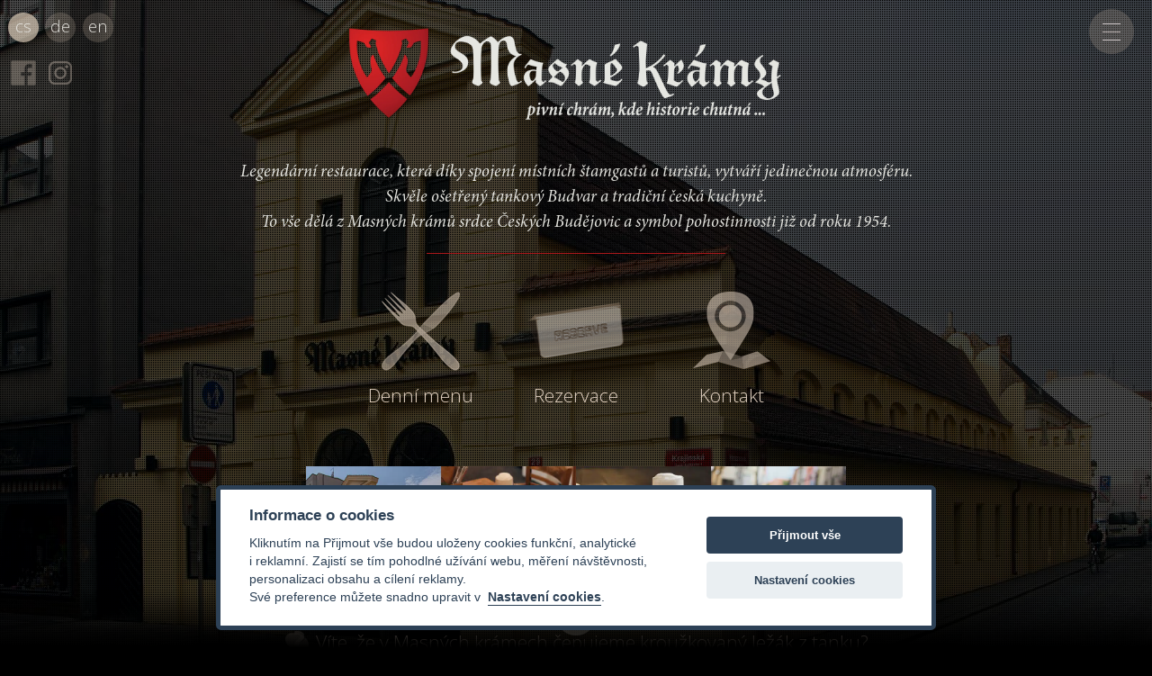

--- FILE ---
content_type: text/html
request_url: https://www.masne-kramy.cz/?list=5
body_size: 7193
content:
<!DOCTYPE html>
<!--[if lt IE 7]><html class="no-js lt-ie10 lt-ie9 lt-ie8 lt-ie7 has3d index"> <![endif]-->
<!--[if IE 7]><html class="no-js lt-ie10 lt-ie9 lt-ie8 has3d index"> <![endif]-->
<!--[if IE 8]><html class="no-js lt-ie10 lt-ie9 has3d index"> <![endif]-->
<!--[if IE 9]><html class="no-js lt-ie10 has3d index"> <![endif]-->
<!--[if gt IE 9]><!--> <html class="no-js has3d index"> <!--<![endif]-->
  <head>
    <title>Masné krámy</title>
    <meta http-equiv="X-UA-Compatible" content="IE=9">
    <meta charset="utf-8" />
    <!--[if lt IE 9]><script src="//html5shiv.googlecode.com/svn/trunk/html5.js"></script><![endif]-->
    <meta name="description" content="Legendární českobudějovická restaurace Masné krámy vytváří jedinečnou atmosféru. Skvěle ošetřený tankový Budvar a česká kuchyně - symbol pohostinnosti již od roku 1954." />
    <meta name="keywords" content="restaurace,restaurant,Budějovice,Budweiser,Budvar,Budweiser Budvar,Budějovický Budvar,pivo,budějovické pivo,budweiser beer,Masné krámy,Mastné krámy" />
    <meta http-equiv="content-type" content="text/html; charset=utf-8" />
    <meta name="author" content="QUIN.cz" />
    <meta name="robots" content="index, follow" />
    <meta name="viewport" content="width=device-width, initial-scale=1, maximum-scale=1, minimum-scale=1, user-scalable=no" />
    <meta name="googlebot" content="index, follow, snippet, archive" />
    <meta http-equiv="imagetoolbar" content="no" /> 
    <meta name="autosize" content="off" />
    <meta name="author" content="QUIN studio, www.quin.cz" />

    <!--
    <link rel="icon" type="image/vnd.microsoft.icon" href="https://www.masne-kramy.cz/favicon.ico" />
    -->


    <link rel="apple-touch-icon" sizes="180x180" href="https://www.masne-kramy.cz/favicons-masnekrany/apple-icon-180x180.png?v=1766212523">
    <link rel="icon" type="image/png" sizes="192x192"  href="https://www.masne-kramy.cz/favicons-masnekrany/android-icon-192x192.png?v=1766212523">
    <link rel="icon" type="image/png" sizes="32x32" href="https://www.masne-kramy.cz/favicons-masnekrany/favicon-32x32.png?v=1766212523">
    <link rel="icon" type="image/png" sizes="96x96" href="https://www.masne-kramy.cz/favicons-masnekrany/favicon-96x96.png?v=1766212523">
    <link rel="icon" type="image/png" sizes="16x16" href="https://www.masne-kramy.cz/favicons-masnekrany/favicon-16x16.png?v=1766212523">
    <link rel="icon" href="https://www.masne-kramy.cz/favicons-masnekrany/favicon.ico?v=1766212523" type="image/x-icon">
    <link rel="manifest" href="https://www.masne-kramy.cz/favicons-masnekrany/manifest.json?v=1766212523">


    
    <link rel="stylesheet" href="https://www.masne-kramy.cz/styles/reset.css" media="screen,projection" />
    <link rel="stylesheet" href="https://www.masne-kramy.cz/styles/main.css?v=3" media="screen,projection" />
    <link rel="stylesheet" href="https://www.masne-kramy.cz/styles/print.css?v=1" media="print" />
<!--[if lt IE 9]> <script src="https://www.masne-kramy.cz/js/css3-mediaqueries.js" type="text/javascript"></script> <![endif]-->
<script src="//ajax.googleapis.com/ajax/libs/jquery/1.11.1/jquery.min.js" type="text/javascript"></script> 
    <script src="https://www.masne-kramy.cz/js/waypoints.min.js" type="text/javascript"></script> 
    <script src="https://www.masne-kramy.cz/js/waypoints-sticky.min.js" type="text/javascript"></script> 
    <script src="https://www.masne-kramy.cz/js/easing.js" type="text/javascript"></script> 
    <script src="https://www.masne-kramy.cz/js/jquery.touchSwipe.min.js" type="text/javascript"></script> 
    <script src="https://www.masne-kramy.cz/js/jquery.fancybox.js" type="text/javascript"></script> 
    <script src="https://www.masne-kramy.cz/js/detectmobilebrowser.js" type="text/javascript"></script> 
    <script src="https://www.masne-kramy.cz/js/js.js" type="text/javascript"></script> 
    <script src="https://www.masne-kramy.cz/js/uvod.js" type="text/javascript"></script> 
    <script src="https://www.masne-kramy.cz/js/jquery.mCustomScrollbar.min.js" type="text/javascript"></script> 
    <script src="https://www.masne-kramy.cz/js/flowtype.js" type="text/javascript"></script> 
    <link rel="stylesheet" href="https://www.masne-kramy.cz/styles/jquery.fancybox.css" type="text/css" media="screen,projection" />
  <link rel="stylesheet" href="https://www.masne-kramy.cz/styles/jquery.mCustomScrollbar.min.css" type="text/css" media="screen,projection" />
  <script type="text/javascript">
/* <![CDATA[ */ 
var zavinac = ' (zavináč) '; setTimeout(function(){protectit('protect',zavinac);},600); $(document).ready(function(){outlinks('');});
      var stranaString = "strana"; 
      $(document).ready(function(){$("#menupanel").mCustomScrollbar({theme:"minimal",mouseWheelPixels:120});});
      /* ]]> */
</script>
  </head>
  <body class="lang_cs">
<script type="text/plain" data-cookiecategory="analytics">
function ga() {return false;} </script> <div id="bg"> <div></div> <!--<div></div>//--> </div> <header id="home"> <div> <!-- <div id="space1"></div> --> <div id="space1" style="height: 50px;"></div> <ul id="langs"> <li class="cur"> <a href="https://www.masne-kramy.cz/cs" title="česky">cs</a> </li><li> <a href="https://www.masne-kramy.cz/de" title="deutsch">de</a> </li><li> <a href="https://www.masne-kramy.cz/en" title="english">en</a> </li> </ul> <div class="head-soc"> <a href="https://www.facebook.com/restauracemasnekramy/" class="fb out"></a> <a href="https://www.instagram.com/masnekramy/" class="icon_insta out"></a> </div> <nav> <h1 style="visibility: inherit ; <!-- visibility: hidden --> ; <!-- height: 100%; --> "> <!-- když je banner, výchozí logo přes h1 je skryto + je doplněno height: 100%; --> <a id="homelink" href="#home">Masné krámy</a> </h1> <p class="home-slogan center"> Legendární restaurace, která díky spojení místních štamgastů a&nbsp;turistů, vytváří jedinečnou atmosféru.<br> Skvěle ošetřený tankový Budvar a&nbsp;tradiční česká kuchyně.<br> To vše dělá z&nbsp;Masných krámů srdce Českých Budějovic a&nbsp;symbol pohostinnosti již od roku&nbsp;1954. </p> <p class="home-slogan center home-slogan-line"> </p> <div> <ul> <li> <ul id="langsinmenu"> <li class="cur"> <a href="https://www.masne-kramy.cz/cs" title="česky">cs</a> </li><li> <a href="https://www.masne-kramy.cz/de" title="deutsch">de</a> </li><li> <a href="https://www.masne-kramy.cz/en" title="english">en</a> </li> </ul> </li> <li> <div class="head-soc head-soc-in-menu"> <a href="https://www.facebook.com/restauracemasnekramy/" class="fb out"></a> <a href="https://www.instagram.com/masnekramy/" class="icon_insta out"></a> </div> </li> <li> <ul> <li><a href="#home">Úvod</a></li> </ul> </li> <!-- <li class="main"><a href="#aktualne">Aktuálně</a> <ul> <li><a href="https://www.masne-kramy.cz/cs/novinky.html" class="clanek fancybox2.iframe">Novinky</a></li> </ul> </li> --> <li class="main"><a href="#denni-menu">Denní menu</a> <ul> <li><a class="open" href="https://www.masne-kramy.cz/cs/jidelni-listek.html" data-href="#denni-menu:jidelni-listek">Stálý jídelní lístek</a></li> <li><a class="open" href="https://www.masne-kramy.cz/cs/krouzkovany-lezak.html" data-href="#aktualne:krouzkovany-lezak">Kroužkovaný ležák</a></li> </ul> </li> <li class="main home-menu-rezervace"><a class="clanek menu-fixed-rezervace fancybox2.iframe" href="https://www.masne-kramy.cz/cs/rezervace.html" >Rezervace</a> </li> <li class="main"><a href="#kontakt">Kontakt</a> <ul> <li><a href="#kontakt:oteviraci-doba">Otevírací doba</a></li> <li><a class="clanek fancybox2.iframe" href="https://www.masne-kramy.cz/cs/rezervace.html" >Rezervovat</a></li> <li><a class="clanek fancybox2.iframe" href="https://www.masne-kramy.cz/cs/newsletter.html" >Newsletter</a></li> </ul> </li> <li class="main home-menu-onas"><a class="clanek fancybox2.iframe menu-hamburger-onas" href="https://www.masne-kramy.cz/cs/o-nas.html" data-href="https://www.masne-kramy.cz/cs/o-nas.html">O nás</a> <ul> <li><a class="clanek fancybox2.iframe" href="https://www.masne-kramy.cz/cs/nas-tym.html" >Náš tým</a></li> <!--data-href="#o-nas:nas-tym" --> <li><a class="clanek fancybox2.iframe" href="https://www.masne-kramy.cz/cs/historie-a-soucasnost.html" >Historie a&nbsp;současnost</a></li> <!-- data-href="#o-nas:historie-a-soucasnost"--> <li><a class="open" href="https://www.masne-kramy.cz/cs/sluzby-restaurace.html" data-href="#aktualne:sluzby-restaurace">Služby restaurace</a></li> <li><a class="open" href="https://www.masne-kramy.cz/cs/virtualni-prohlidka.html" data-href="#aktualne:virtualni-prohlidka">Virtuální prohlídka</a></li> <li><a class="open" href="https://www.masne-kramy.cz/cs/fotogalerie.html" data-href="#aktualne:fotogalerie">Fotogalerie</a></li> <li><a class="open" href="https://www.masne-kramy.cz/cs/navstevni-kniha.html" data-href="#aktualne:navstevni-kniha">Návštěvní kniha</a></li> </ul> </li> </ul> </div> </nav> <!-- BANNER řádkový &hellip; --> <!-- zobrazení banneru jen v&nbsp;rozmezí času --> <!-- --> <!-- BANNER řádkový &hellip; --> <div> <!-- BANNER řádkový &hellip; --> <!-- zobrazení banneru jen v&nbsp;rozmezí času --> <!-- --> <!-- BANNER řádkový &hellip; --> <!-- BANNER řádkový &hellip; --> <!-- zobrazení banneru jen v&nbsp;rozmezí času --> <!-- --> <!-- BANNER řádkový &hellip; --> <!-- BANNER řádkový &hellip; --> <!-- <a href="newsletter/2023-12_oteviraci-doba-vanoce-mk.pdf" class="button" style="margin: 15px;" target="_blank">Vánoční otevírací doba</a> --> <!-- BANNER řádkový &hellip; --> <!-- BANNER řádkový &hellip; --> <!-- zobrazení banneru jen v&nbsp;rozmezí času --> <!-- --> <!-- BANNER řádkový &hellip; --> <!-- BANNER foto &hellip; --> <div class="photo-banner"> <div><img src="https://www.masne-kramy.cz/img/mk-fotobanner-home1.webp"></div> <div><img src="https://www.masne-kramy.cz/img/mk-fotobanner-home2.webp"></div> </div> <!-- BANNER foto &hellip; --> <!-- BANNER řádkový &hellip; --> <!-- zobrazení banneru jen v&nbsp;rozmezí času --> <!-- --> <!-- BANNER řádkový &hellip; --> <!-- BANNER ceskatelevize &hellip; <div class=" " style=" margin: 0px auto ; padding: 0&nbsp;0&nbsp;10px; width: 90%; max-width: 600px; display: flex; " > <a href="https://www.ceskatelevize.cz/porady/14292423175-pribehy-starych-hospod/221544160170001/cast/961130/" target="_blank" style="padding: 0&nbsp;20px;"> <img src="https://www.masne-kramy.cz/img/akce/2023-02_mk-banner-ctv__v2.png" > </a> </div> --> <!-- BANNER řádkový &hellip; --> </div> <div id="marquee"> <div class='vite'><p>Víte, že v&nbsp;Masných krámech čepujeme kroužkovaný ležák z&nbsp;tanku?<br /><a href='#aktualne:krouzkovany-lezak' class='button nav open'>o kroužku</a></p></div><div class='vite'><p>Víte, že nabízíme výhodné denní menu se specialitou šéfkuchaře?<br /><a href='#denni-menu' class='button nav'>denní menu</a></p></div> </div> </div> </header> <!-- <section id="o-nas"> <div> <div class="content"> <div class="page"> <h2>O nás</h2> <div class="text"> <p class="hide1">&nbsp; </p> <div class="hide9 pul box" style="display: none;"> <a class="clanek fancybox2.iframe" data-id="nas-tym" href="https://www.masne-kramy.cz/cs/nas-tym.html"><img class="hide3" src="https://www.masne-kramy.cz/img/nas-tym.jpg" />Náš tým</a> </div> <div class="hide9 pul box"> <a class="clanek fancybox2.iframe" data-id="historie-a-soucasnost" href="https://www.masne-kramy.cz/cs/historie-a-soucasnost.html"><img class="hide3" src="https://www.masne-kramy.cz/img/historie-a-soucasnost.jpg" />Historie a&nbsp;současnost</a> </div> </div> </div> </div> </div> </section> --> <section id="denni-menu" class="full"> <div> <div class="content"> <h2>Denní menu</h2> <p class="obrmezera center">Masné krámy nabízejí výhodné polední menu se specialitou šéfkuchaře.<br /> <span class="male"><i>Momentálně není k&nbsp;dispozici žádné denní menu, zkuste to později.</i></span> </p> </div> <p class="center mezeranad obrmezera"> <a href="https://www.masne-kramy.cz/cs/jidelni-listek.html" data-id="jidelni-listek" class="clanek button fancybox2.iframe">stálý jídelní lístek</a> <a href="https://www.masne-kramy.cz/cs/rezervace.html" class="clanek button fancybox2.iframe">rezer&shy;vovat</a> </p> </div> </section> <section id="aktualne"> <div> <!-- <div id="aktualne:gurmanske-akce" class="polo" > <div> <div class="content"> <div class="page"> <h2>Gur&shy;mán&shy;ské akce</h2> <div class="text"> <p class='center hide9'>Pořádáme pro vás oblíbené gurmánské akce!</p> </div> </div> <a href="https://www.masne-kramy.cz/cs/gurmanske-akce.html" class="clanek button fancybox2.iframe">více</a> </div> </div> </div> --> <div id="aktualne:krouzkovany-lezak" class="polo"> <div> <div class="content"> <div class="page"> <h2>Krouž&shy;ko&shy;vaný ležák</h2> <div class="text"> <p class="hide9">Počáteční postup výroby kroužkovaného ležáku je stejný jako u&nbsp;vaření ležáku Budweiser Budvar. <span class="hide5">Rozdíl spočívá v&nbsp;tom, že do hotového piva v&nbsp;konzumní jakosti se před stáčením přidá určité množství „kroužků”.</span></p> <p class="hide4"><span class="hide4 pokr">Tím se do piva dodá nová kultura pivovarských kvasinek</span><span class="hide3 pokr"> v&nbsp;nejlepší kondici a&nbsp;nový podíl extraktu</span><span class="hide2 pokr">. V&nbsp;transportním obalu (sudy KEG) tak dojde k&nbsp;dalšímu stupni dokvašování piva,</span><span class="hide1"> které přinese odlišnou senzorickou a&nbsp;biologickou jakost lišící se od tradičního ležáku.</span></p> </div> </div> <a href="https://www.masne-kramy.cz/cs/krouzkovany-lezak.html" class="clanek button fancybox2.iframe">více</a> </div> </div> </div> <div id="aktualne:navstevni-kniha" class="polo"> <div> <div class="content"> <div class="page"> <h2>Náv&shy;štěv&shy;ní kniha</h2> <div class="text"> <p class="hide9">Restauraci Masné krámy navštívilo mnoho významných hostů. <span class="hide6">Podívejte se, co nám v&nbsp;návštěvní knize zanechali.</span></p> </div> </div> <a href="https://www.masne-kramy.cz/cs/navstevni-kniha.html" class="clanek button fancybox2.iframe">otevřít</a> </div> </div> </div> <div id="aktualne:sluzby-restaurace" class="polo"> <div> <div class="content"> <div class="page"> <h2>Služby restau&shy;race</h2> <div class="text"> <ul class="hide9"> <li class="sluzby-rauty hide9">Nabídka skupinových menu (firemní večírky, rauty)</li> <li class="sluzby-tv hide8">Promítání vybraných sportovních utkání na TV a&nbsp;velkoplošném plátně</li> <li class="sluzby-hudba hide7">Hudební produkce na objednávku</li> <li class="sluzby-wifi hide6">Wi-fi připojení k&nbsp;internetu zdarma v&nbsp;celé restauraci</li> <li class="sluzby-foto hide5">Služby profesionálního fotografa</li> <li class="sluzby-oslavy hide4">Salonek pro menší oslavy (10–15 lidí)</li> <li class="sluzby-expozice hide2">Prohlídky pivovaru Budvar a&nbsp;multimediální expozice pivovarnictví</li> </ul> </div> </div> <a href="https://www.masne-kramy.cz/cs/sluzby-restaurace.html" class="clanek button fancybox2.iframe">více</a> </div> </div> </div> <div id="aktualne:virtualni-prohlidka" class="polo"> <div> <div class="content"> <div class="page"> <h2>Vir&shy;tu&shy;ální pro&shy;hlídka</h2> <div class="text"> <p class="hide9">Nyní máte možnost navštívit restauraci <span class="hide8">Masné krámy také</span> virtuálně. <span class="hide6">Díky Google Street View si nyní můžete projít Masné krámy z&nbsp;pohodlí domova.</span></p> </div> </div> <a href="https://www.masne-kramy.cz/cs/virtualni-prohlidka.html" class="clanek button fancybox2.iframe">více</a> </div> </div> </div> <div id="aktualne:fotogalerie" class="polo"> <div> <div class="content"> <div class="page"> <h2>Foto&shy;galerie</h2> <div class="text"> <p class="hide9">Pokud Vás zajímá, jak vypadá interiér a&nbsp;exteriér restaurace Masných krámů, podívejte se do naší fotogalerie.</p> <p class="hide6">Najdete zde i&nbsp;fotografie vybraných specialit, dokumentaci kulinářských a&nbsp;dalších akcí, obrázky z&nbsp;historie a&nbsp;ilustrační fotografie Českých Budějovic.</p> </div> </div> <a href="https://www.masne-kramy.cz/cs/fotogalerie.html" class="clanek button fancybox2.iframe">více</a> </div> </div> </div> </div> </section> <section id="kontakt"> <div> <div class="polo kontakt"> <div> <div class="content"> <div class="page"> <h2>Kontakt</h2> <h3>Restaurace Masné krámy</h3> <div class="text"> <p class="center hide9"> Krajinská 13<br /> <span class="hide8">370&nbsp;01 České Budějovice<br /></span> <span class="hide7">Tel.: <a href="tel:+420387201301">+420&nbsp;387&nbsp;201&nbsp;301</a><br /></span> <span class="hide4">Fax: +420&nbsp;387&nbsp;201&nbsp;302<br /></span> <span class="hide5"><a href="http://www.masne-kramy.cz/">www.masne-kramy.cz</a><br /></span> <span class="hide6"><a href="#" class="protect">info (zavináč) masne-kramy.cz</a><br /></span> <span class="hide8">Provozovatel: Budějovický Budvar, n.&nbsp;p.<br />DIČ CZ00514152</span> </p> </div> </div> <a href="https://www.google.com/maps/embed?pb=!1m18!1m12!1m3!1d1309.4089734669067!2d14.473134299992338!3d48.97598983101874!2m3!1f0!2f0!4f0!3m2!1i1024!2i768!4f13.1!3m3!1m2!1s0x0000000000000000%3A0x907a5f333faf17b4!2sRestaurace+Masn%C3%A9+kr%C3%A1my!5e0!3m2!1scs!2scz!4v1416480545495" class="clanek button fancybox2.iframe">ukázat mapu</a> </div> </div> </div> <div id="kontakt:oteviraci-doba" class="polo"> <div> <div class="content"> <div class="page"> <h2>Ote&shy;ví&shy;rací doba</h2> <div class="text hide9 oteviraci-doba"> <!-- !!! Informace o&nbsp;otevírací době je potřeba vyplnit také u&nbsp;jazykových mutací "index.php" a&nbsp;v&nbsp;souborech "rezervace.php" (na 2&nbsp;či 3&nbsp;místech) u&nbsp;jazykových mutací "rezervace.php" --> <div class="otv"> <p><strong>Po-Čt: </strong>11:00&nbsp;-&nbsp;23:00</p> </div> <div class="otv"> <p><strong>Pá: </strong>11:00&nbsp;-&nbsp;23:30</p> </div> <div class="otv cur"> <p><strong>So: </strong>12:00&nbsp;-&nbsp;23:30</p> </div> <div class="otv"> <p><strong>Ne: </strong>12:00&nbsp;-&nbsp;21:00</p> </div> </div> <!-- <a href="newsletter/2022-12_oteviraci-doba-vanoce-mk.pdf" class="button" target="_blank">Vánoční otevírací doba</a> --> <!-- BANNER řádkový &hellip; --> <!-- zobrazení banneru jen v&nbsp;rozmezí času --> <!-- --> <!-- BANNER řádkový &hellip; --> <!-- BANNER řádkový &hellip; --> <!-- zobrazení banneru jen v&nbsp;rozmezí času --> <!-- --> <!-- BANNER řádkový &hellip; --> <!-- <a href="newsletter/2023-12_oteviraci-doba-vanoce-mk.pdf" class="button" target="_blank">Vánoční otevírací doba</a> --> </div> <a class="clanek button fancybox2.iframe" href="https://www.masne-kramy.cz/cs/rezervace.html">rezervovat</a> &nbsp; <a class="clanek button fancybox2.iframe" href="https://www.masne-kramy.cz/cs/newsletter.html">přihlásit k&nbsp;odběru newsletteru</a><br /> </div> </div> </div> </div> </section> <footer id="footer"> <div class="content"> <div> <ul id="footer:odkazy"> <li> <img src="https://www.masne-kramy.cz/img/mkfooter.png" /> </li> <li> <h3>Masné krámy</h3> <ul> <li><a href="#home">Úvod</a></li> <li><a href="#o-nas">O nás</a></li> <li><a href="#denni-menu">Denní menu</a></li> <!-- <li><a href="#aktualne">Aktuálně</a></li> --> <li><a href="#kontakt">Kontakt</a></li> </ul> </li> <li> <h3>Svět Budvaru</h3> <ul> <li><a href="http://www.budejovickybudvar.cz/o-spolecnosti/historie.html" class="out"><span>Historie pivovaru</span></a></li> <li><a href="https://www.budejovickybudvar.cz/prohlidky" class="out"><span>Prohlídky pivovaru</span></a> </li> <li><a href="https://budvarka-budvar.cz/" class="out"><span>Pivnice Budvar</span></a></li> </ul> </li> <li> <h3>Připojte se</h3> <ul> <li><a href="https://www.masne-kramy.cz/cs/newsletter.html" class="nl clanek fancybox2.iframe"><span>Odebírat newsletter MK</span></a></li> <li> ------------ </li> <li><a href="https://www.facebook.com/restauracemasnekramy/" class="fb out"><span>Masné krámy</span></a> </li> <li><a href="https://www.instagram.com/masnekramy/" class="icon_insta out"><span>Masné krámy</span></a></li> <li><a href="https://www.facebook.com/pages/Budweiser-Budvar/91457312359" class="fb out"><span>Budweiser Budvar</span></a></li> <li><a href="https://www.youtube.com/user/budvar" class="yt out"><span>Budweiser Budvar</span></a></li> </ul> </li> </ul> <div class="mezeranad"> &copy;2025 Budějovický Budvar, n.p. &nbsp; &bull; &nbsp; <a class="clanek fancybox2.iframe" href="https://www.masne-kramy.cz/cs/tiraz.html">Studio QUIN – tiráž</a> </div> </div> </div> </footer> <div id='grad1'></div> <div id='grad2'></div> <div id='menupanel'></div>  <script type="text/javascript">
  /* <![CDATA[ */
$("a,button,input").prop("tabindex","-1");
        /* ]]> */
  </script> 
<script type="text/plain" data-cookiecategory="ads">
/* <![CDATA[ */
var seznam_retargeting_id = 23004;
/* ]]> */
</script>
<script type="text/plain" data-cookiecategory="ads" src="//c.imedia.cz/js/retargeting.js"></script>
<script defer src="https://www.masne-kramy.cz/js/cookieconsent.js" type="text/javascript"></script>    
<script>
        window.addEventListener('load', function(){
            
            // obtain plugin
            var cc = initCookieConsent();

            // run plugin with your configuration
            cc.run({
                current_lang: 'cs',
                theme_css: 'https://www.masne-kramy.cz/styles/cookieconsent.css?v=1766212523',  // 🚨 replace with a valid path
                page_scripts: true,                        // default: false
                autoclear_cookies: true,

                onFirstAction: function(user_preferences, cookie){
                    // callback triggered only once on the first accept/reject action
                    
                    
                },

                onAccept: function (cookie) {
                    
                    // callback triggered on the first accept/reject action, and after each page load
                },

                onChange: function (cookie, changed_categories) {
                    // callback triggered when user changes preferences after consent has already been given
                },
                gui_options: {
                    consent_modal: {
                        layout: 'cloud',               // box/cloud/bar
                        position: 'bottom center',     // bottom/middle/top + left/right/center
                        transition: 'slide',           // zoom/slide
                        swap_buttons: false            // enable to invert buttons
                    },
                    settings_modal: {
                        layout: 'box',                 // box/bar
                        transition: 'slide'            // zoom/slide
                    }
                },
                languages: {
                    'cs': {
                        consent_modal: {
                            title: 'Informace o&nbsp;cookies',
                            description: "Kliknutím na&nbsp;Přijmout vše budou uloženy cookies funkční, analytické i&nbsp;reklamní. Zajistí se tím pohodlné užívání webu, měření návštěvnosti, personalizaci obsahu a&nbsp;cílení reklamy. <br>Své preference můžete snadno upravit v&nbsp; <button type='button' data-cc='c-settings' class='cc-link'>Nastavení cookies</button>.",
                            primary_btn: {
                                text: 'Přijmout vše',
                                role: 'accept_all'              // 'accept_selected' or 'accept_all'
                            },
                            secondary_btn: {
                                text: 'Nastavení cookies',
                                role: 'settings'        // 'settings' or 'accept_necessary'
                            }
                        },
                        settings_modal: {
                            title: 'Nastavení cookies',
                            save_settings_btn: 'Uložit nastavení',
                            accept_all_btn: 'Přijmout vše',
                            close_btn_label: 'Close',
                            cookie_table_headers: [
                                {col1: 'Cookie'},
                                {col2: 'Doména'},
                                {col3: 'Expirace'},
                                {col4: 'Popis'}
                            ],
                            blocks: [
                                {
                                    title: 'Používáme cookies',
                                    description: 'Soubory cookie používáme k&nbsp;analýze údajů o&nbsp;návštěvách, ke&nbsp;zlepšení webu a&nbsp;k&nbsp;zobrazení personalizovaného obsahu. Používáním tohoto webu s&nbsp;tímto souhlasíte.'
                                }, {
                                    title: 'Cookies nezbytné pro&nbsp;fungování webu',
                                    description: 'Tyto cookies jsou vyžadovány pro&nbsp;správnou funkčnost webu a&nbsp;nelze je&nbsp;vypnout.',
                                    toggle: {
                                        value: 'necessary',
                                        enabled: true,
                                        readonly: true          // cookie categories with readonly=true are all treated as "necessary cookies"
                                    }
                                }, {
                                    title: 'Analytická cookies',
                                    description: 'Tyto cookies slouží k&nbsp;získání statistických informací. Používají se&nbsp;pro&nbsp;měření a&nbsp;zlepšování výkonu.',
                                    toggle: {
                                        value: 'analytics',     // your cookie category
                                        enabled: false,
                                        readonly: false
                                    }
                                    
                                }, {
                                    title: 'Reklamní cookies',
                                    description: 'Tyto cookies nastavují prostřednictvím tohoto webu reklamní partneři.',
                                    toggle: {
                                        value: 'ads',
                                        enabled: false,
                                        readonly: false
                                    }
                                }, {
                                    title: 'Funkční cookies',
                                    description: 'Tyto soubory cookie slouží k&nbsp;vylepšení funkčnosti webu, personalizaci obsahu a&nbsp;použití sociálních médií.',
                                    toggle: {
                                        value: 'preferences',
                                        enabled: false,
                                        readonly: false
                                    }/*,
                                    cookie_table: [
                                        {
                                            col1: 'thw',
                                            col2: 'a77.demo.quin.cz',
                                            col3: 'Po konci sezeni',
                                            col4: 'test' 
                                        }
                                    ]*/
                                }
                            ]
                        }
                    }
                }
            });
        });
</script>
  </body>
</html>


--- FILE ---
content_type: text/css
request_url: https://www.masne-kramy.cz/styles/main.css?v=3
body_size: 10952
content:
@charset "utf-8";
@import url(https://fonts.googleapis.com/css?family=Open+Sans:300,400,700&subset=latin,latin-ext);

* {
	margin: 0;
	padding: 0;
}

@font-face {
    font-family: 'Minion';
    src: url('fonts/MinionPro-It.otf') format('opentype');
    font-weight: normal;
    font-style: normal;
}


html {
	overflow-y:scroll;
/*  height:100%;*/
  min-height:100%;
  background:#000;
}
html.no3d:not(.index) {height:1px;}

html.index {
  height:100%;
}

html.index.fancyopened {overflow-y:hidden;}
html.index.fancyopened section,html.index.fancyopened footer {overflow-y:scroll;}

body {
	margin: 0;
	padding: 0;
	font-family: "Open Sans","Arial CE", Arial, "Helvetica CE", Helvetica, Verdana, Tahoma, lucida, sans-serif;
	font-size: 14pt;
  font-weight:300;
	text-align: center;
	line-height:1.5em;
  color:#e0d0c0; 
  background-attachment: fixed;
}

html.lt-ie10 body { 
scrollbar-arrow-color: #696969;
scrollbar-base-color: #000000;
scrollbar-track-color: #000000;
scrollbar-face-color: #696969;
scrollbar-highlight-color: #000000;
scrollbar-3dlight-color: #000000;
scrollbar-darkshadow-color: #000000;
scrollbar-shadow-color: #000000;
}


img {max-width:100%}

a {
  color:#ab191b;
  text-decoration:none;
  outline:none;
}

.text a,.fulltext a {
  border-bottom:1px #ab191b solid
}
.text .pul.box a {
  border-bottom:none;
}
.text .pul.box {
  text-align:center;width:47%;max-width:auto;max-width:650px;min-width:250px;
}

.onas .text .pul.box {
width:100%!important;
max-width: 100%!important;
min-width: 100%!important;
}

a.out:not(.not) {
  padding-right:1.3em;
  background:transparent url('../img/out.png') top right no-repeat;
  background-size:contain;
}

/* p {text-align:justify} */

ul {list-style-type:none}
li {margin:0.4em 0}
table {width:98%;}
table td {text-align:left;}
#denni-menu table tr td:first-child,#denni-menu td.jidelni-nabidka-gramaz.jidelni-nabidka-cele {text-align:right;width:10%;padding:0 1%}
#denni-menu td.jidelni-nabidka-cena {text-align:right;width:11%;min-width:5em;padding:0 1%}
#denni-menu table tr td:last-child {text-align:right;width:11%;min-width:5em;padding:0 1%}
#denni-menu .content {margin-bottom:3em;}
.jidelni-nabidka-jednotka {padding-right:2%;width:3%;}
.jidelni-nabidka-konec {display:none}
.jidelni-nabidka-menu span {display:none}
.content.vicedenni .jidelni-nabidka-menu span {display:inline;font-weight:300 !important;font-size:0.85em;} 
.content.vicedenni .jidelni-nabidka-menu span:nth-child(1):before {display:block;content:"";}
body,header,section,#bg {
  background-repeat:no-repeat;
  background-position:center center;
  background-size:cover;
  position:relative;
  height:100%;
  min-height:100%;
}
html:not(.mobil) body,header,section,#bg {
  height:100%;
}
html:not(.mobil),html:not(.mobil) body {
  height:100%;min-height:100%;overflow:visible;
}
html:not(.index),html:not(.index) body {
  overflow:auto;
}
html.noswipe #bg {display:none !important}


section.full {
  height:auto;
  min-height:100%;
}
section#aktualne {
  height:180%;
  min-height:180%;
}

html.no-js body,html.no-js header,html.no-js section,html.no-js #bg {
  height:auto;
  min-height:100%;
}
html.no-js header > div {padding-bottom:3em;}
html.no-js header,html.no-js section {background-attachment:fixed;}
html.js #bg { background-attachment: scroll;}

.pul {width:50%;display:inline-block;height:100%;}

#bg,#bg > div {position:fixed;top:0;width:100%;left:0;height:100%;}
#bg > div  {background:rgba(0,0,0,0.7) url(../img/dots.gif) 0 0 repeat;transition:1s background;-webkit-transition:1s background;}
html.noon #bg > div {background:rgba(0,0,0,0.6) url(../img/dots.gif) 0 0 repeat;transition:1s background;-webkit-transition:1s background;}
html:not(.mobil) #bg > div:hover,html:not(.mobil) #aktualne .polo > div:hover,html:not(.mobil) #kontakt .polo > div:hover {background:rgba(0,0,0,0.6) url(../img/dots.gif) 0 0 repeat;}
html.noon:not(.mobil) #bg > div:hover {background:rgba(0,0,0,0.5) url(../img/dots.gif) 0 0 repeat;}
#aktualne .polo > div,#kontakt .polo > div {background:rgba(0,0,0,0.8) url(../img/dots.gif) 0 0 repeat;transition:1s background;-webkit-transition:1s background;}
html:not(.mobil) #aktualne .polo > div:hover,html:not(.mobil) #kontakt .polo > div:hover {background:rgba(0,0,0,0.7) url(../img/dots.gif) 0 0 repeat;}
html.noon #aktualne .polo > div,html.noon #kontakt .polo > div {background:rgba(0,0,0,0.7) url(../img/dots.gif) 0 0 repeat;transition:1s background;-webkit-transition:1s background;}
html.noon:not(.mobil) #aktualne .polo > div:hover,html.noon:not(.mobil) #kontakt .polo > div:hover {background:rgba(0,0,0,0.6) url(../img/dots.gif) 0 0 repeat;}
html.lt-ie9 #bg > div,html.lt-ie9 #aktualne .polo > div,html.lt-ie9 #kontakt .polo > div {background:transparent url(../img/dotsie.png) 0 0 repeat !important;}

#aktualne,#kontakt {background:#000;}
html.js #aktualne .polo > div,html.js #kontakt .polo > div {position:absolute;height:100%;width:100%}

html.js header,html.js section {
  height:100%;
  min-height:1100px;
  overflow:visible;
}
html.js section.full {
  height:auto;
  min-height:100%;
}

header > div,section > div {
  min-height:100%;
  background:rgba(0,0,0,0.7) url(../img/dots.gif) 0 0 repeat;
  overflow:hidden;
}
html.lt-ie9 header > div,html.lt-ie9 section > div {
  background:transparent url(../img/dotsie.png) 0 0 repeat;
}

html.js header > div,html.js section > div {
    height:100%;
}

header > div {
  overflow:visible;
}
html.noon header > div,section > div {
  background:rgba(0,0,0,0.7) url(../img/dots.gif) 0 0 repeat;
}
html.noon.lt-ie9 header > div,html.noon.lt-ie9 section > div {
  background:transparent url(../img/dotsie.png) 0 0 repeat;
}


html.js header > div,html.js section > div {
  background:none;
}
html.js.lt-ie9 header > div,html.js.lt-ie9 section > div {
  background:none;
}

#grad1 {
  background: -moz-linear-gradient(top,  rgba(0,0,0,1) 10%, rgba(0,0,0,0) 100%);
  background: -webkit-gradient(linear, left top, left bottom, color-stop(10%,rgba(0,0,0,1)), color-stop(100%,rgba(0,0,0,0)));
  background: -webkit-linear-gradient(top,  rgba(0,0,0,1) 10%,rgba(0,0,0,0) 100%);
  background: -o-linear-gradient(top,  rgba(0,0,0,1) 10%,rgba(0,0,0,0) 100%);
  background: -ms-linear-gradient(top,  rgba(0,0,0,1) 10%,rgba(0,0,0,0) 100%);
  background: linear-gradient(to bottom,  rgba(0,0,0,1) 10%,rgba(0,0,0,0.6) 40%,rgba(0,0,0,0) 100%);
  background: linear-gradient(to bottom,  rgba(0,0,0,1) 10%,rgba(0,0,0,0.6) 60%,rgba(0,0,0,0) 100%);
  filter: progid:DXImageTransform.Microsoft.gradient( startColorstr='#000000', endColorstr='#00000000',GradientType=0 );
  position:fixed;
  backface-visibility: hidden;
  -webkit-backface-visibility: hidden;
  top:-100px;
  transition:top 0.75s;
  -webkit-transition:top 0.75s;
  left:0;
  width:100%;
  height:10%;
  min-height:100px;
  z-index:5;
  pointer-events: none;
}
#grad2 {
  background: -moz-linear-gradient(top,  rgba(0,0,0,0) 10%, rgba(0,0,0,1) 100%);
  background: -webkit-gradient(linear, left top, left bottom, color-stop(10%,rgba(0,0,0,0)), color-stop(100%,rgba(0,0,0,1)));
  background: -webkit-linear-gradient(top,  rgba(0,0,0,0) 10%,rgba(0,0,0,1) 100%);
  background: -o-linear-gradient(top,  rgba(0,0,0,0) 10%,rgba(0,0,0,1) 100%);
  background: -ms-linear-gradient(top,  rgba(0,0,0,0) 10%,rgba(0,0,0,1) 100%);
  background: linear-gradient(to bottom,  rgba(0,0,0,0) 10%,rgba(0,0,0,1) 100%);
  filter: progid:DXImageTransform.Microsoft.gradient( startColorstr='#00000000', endColorstr='#000000',GradientType=0 );
  position:fixed;
  backface-visibility: hidden;
  -webkit-backface-visibility: hidden;
  bottom:-100px;
  transition:bottom 5.75s;
  -webkit-transition:bottom 5.75s;
  left:0;
  width:100%;
  height:10%;
  max-height:100px;
  z-index:6;
}
html.no-js #grad2 {pointer-events: none;}
html.js #down {display:block;width:100%;height:100%;position:absolute;top:0;left:0;text-align:center;background:none;outline:none;}
html.js #down {background:transparent url(../img/down.png) center center no-repeat}
html.js:not(.mobil) #grad2 #down:hover {background:transparent url(../img/down2.png) center center no-repeat;cursor:pointer}

html.fixed #grad1,html.no-js #grad1 {top:0}
html.js #grad2,html.no-js #grad2 {bottom:0}

html.no-js header,html.js #bg.home {background-image:url(../img/bg/exterier1.jpg);}
html.no-js #o-nas,html.js #bg.o-nas {background-image:url(../img/bg/exterier0.jpg);}
html.no-js #denni-menu,html.js #bg.denni-menu {background-image:url(../img/bg/jidlo6.jpg);}
#aktualne div.polo {
  background-size:cover;
  background-position:center center;
}
html.no-js #aktualne div.polo {background-attachment:fixed;}
#aktualne\3A novinky {background-image:url(../img/bg/1000/interier12.jpg);background-position:right center; }
#aktualne\3A novinky h3 a {border-bottom:none}
#aktualne\3A gurmanske-akce {background-image:url(../img/bg/1000/gastro1.jpg); }
#aktualne\3A krouzkovany-lezak {background-image:url(../img/bg/1000/interier2.jpg); }
#aktualne\3A navstevni-kniha {background-image:url(../img/bg/1000/kniha3g.jpg); }
#aktualne\3A sluzby-restaurace {background-image:url(../img/bg/1000/jidlo1.jpg); }
#aktualne\3A virtualni-prohlidka {background-image:url(../img/bg/1000/interier8.jpg); }
#aktualne\3A fotogalerie {background-image:url(../img/bg/1000/fotogalerie.jpg); }

#kontakt div.polo {background-attachment:fixed;background-position:center center;background-repeat:no-repeat;background-size:cover;}
html.js #kontakt div.polo {background-size:contain;}
#kontakt div.polo.kontakt {background-image:url(../img/bg/bg2---.jpg);background-position:30% center; }
#kontakt div.polo#kontakt\3A oteviraci-doba {background-image:url(../img/bg/1000/interier11.jpg);background-position:70% center; }

#bg.aktualne,#bg.kontakt {background:none;}
html.js #aktualne > div,html.js #kontakt > div {white-space:nowrap;overflow:hidden;position:relative;}
html.js #aktualne > div *,html.js #kontakt > div * {white-space:normal}

html #langs {
  position:fixed; /* úprava RK, .. původně bylo absolut */
  top:5px;
  left:5px;
  z-index:222
}

html #langs li {display:inline-block;}
html #langs li a {color:#e4e3de;background:rgba(217, 201, 182, 0.2);border-radius: 50%;display: inline-block;font-size: 0.9em;height: 1.7em;line-height: 1.6em;margin: 0 0.2em;padding: 0;width: 1.8em;}

html.lt-ie9 #langs li a {background:transparent url(../img/langs.png) center center no-repeat;}
html #langs li.cur a {background:rgba(217, 201, 182, 0.7)}
html #langs li a:hover {background:rgba(217, 201, 182, 0.5)}


html.js nav div,html.no-js #mainlinks div {
  /* margin-top:4%; */
  white-space:nowrap;
  overflow:hidden;
  margin: 2em 0 4em; /* přidáno 2024-02-08 */
}

nav.nvmain > div{
  display: none;
}

nav.nvmain > div.fixed{
  display: block;
}

.nvclone::before{
  display: none;
}

html.js nav.nvclone div li.main a {
  opacity: 1;
}

html.fixed body{
  padding-top:114px;
}

html.js nav div.fixed {height:48px;}
html.js nav div ul ul {display:inline;}
html nav div li,#menupanel li {list-style-type:none}
html.js nav div li {display:none;list-style:none}

html.js nav div li.main,html.no-js #mainlinks div {
  display:inline-block;
  width: 11%;
  margin:0 2%;
  transition:border 1s;
  -webkit-transition:border 1s;
}


html.js nav div li.main a {opacity:0}
html.no-js #mainlinks {position:relative;top:24%;margin-bottom:11%;}
html.js nav div a,html.no-js #mainlinks div a {color:#e0d0c0;font-size:1em;text-decoration:none;display:block;background: transparent none center top no-repeat;}
html.js nav div li.main > a,html.no-js #mainlinks div a {padding-top:100px;}
html.js nav a[href="#o-nas"],html.no-js #mainlinks a[href="#o-nas"] {background-image:url(../img/o-nas.png);}
html.js nav a[href="#denni-menu"],html.no-js #mainlinks a[href="#denni-menu"] {background-image:url(../img/denni-menu.png);}
html.js nav a[href="#aktualne"],html.no-js #mainlinks a[href="#aktualne"] {background-image:url(../img/aktualne.png);}
html.js nav a[href="#kontakt"],html.no-js #mainlinks a[href="#kontakt"] {background-image:url(../img/kontakt.png);}

/* doplněno RK  2025-04-27 */ 
.nvclone .home-menu-onas a      {background-image:url(../img/o-nas.png);}
.nvclone .home-menu-onas        {display: none !important;}
.nvclone .home-menu-rezervace a {background-image:url(../img/ikona_rezervace.png)!important;}
div.fixed .home-menu-onas       {display: none !important; }



html.js nav div.fixed li.main {margin-top:7px;height:40px;width:44px;}
html.js nav div.fixed li.main > a,html.no-js nav div li.main > a {padding-top:0;width:100%;height:100%;}
html.no-js nav div li.main > a[href="#o-nas"],html.js nav div.fixed li.main > a[href="#o-nas"],html.js #menupanel li.main > a[href="#o-nas"] {background-image:url(../img/o-nas.fixed.png)}
html.no-js nav div li.main > a[href="#denni-menu"],html.js nav div.fixed li.main > a[href="#denni-menu"],html.js #menupanel li.main > a[href="#denni-menu"] {background-image:url(../img/denni-menu.fixed.png)}
html.no-js nav div li.main > a[href="#aktualne"],html.js nav div.fixed li.main > a[href="#aktualne"],html.js #menupanel li.main > a[href="#aktualne"] {background-image:url(../img/aktualne.fixed.png)}
html.no-js nav div li.main > a[href="#kontakt"],html.js nav div.fixed li.main > a[href="#kontakt"],html.js #menupanel li.main > a[href="#kontakt"] {background-image:url(../img/kontakt.fixed.png)}

/* doplněno RK  2025-04-27 */ 
/*.fixed */.menu-fixed-rezervace       {background-image:url(../img/ikona_rezervace.fixed.png)!important;}
.menu-hamburger-rezervace   {background-image:url(../img/ikona_rezervace_hamburger.png)}
.menu-hamburger-onas        {background-image:url(../img/o-nas.fixed.png)}


html.no-js li.main > a[href="#o-nas"],html.js #menupanel li.main > a[href="#o-nas"] {background-position:11px 3px}
html.no-js li.main > a[href="#denni-menu"],html.js #menupanel li.main > a[href="#denni-menu"] {background-position:11px 3px}
html.no-js li.main > a[href="#aktualne"],html.js #menupanel li.main > a[href="#aktualne"] {background-position:11px 3px}
html.no-js li.main > a[href="#kontakt"],html.js #menupanel li.main > a[href="#kontakt"] {background-position:11px 3px}

html.js .pages {position:relative;}
html.js .pages .page {position:absolute;width:100%;height:100%;top:0;left:0;overflow:hidden}
html.js .pages .page.hide {left:100%;}

.polo {
vertical-align:top;
position:relative;
}
html.js .polo {min-height:100%;width:50%;display:inline-block;}
html.js #aktualne .polo {min-height:50%;height:50%;}

h1,h2,h3,h4 {font-weight:300}


h1 {
  color:#f0e0d0;
  width:310px;
  height:130px;
  background:transparent url(../img/mk.png) left center no-repeat;
  display:inline-block;
  overflow:hidden;
  text-indent:-99em;
  position:relative;
  margin:0 auto;
  z-index:21;
}

.stuck h1 {
  color:#f0e0d0;
  width:310px;
  height:86px;
  background:transparent url(../img/mk.png) left center no-repeat;
  display:inline-block;
  overflow:hidden;
  text-indent:-99em;
  position:relative;
  margin:0 auto;
  z-index:21;
  visibility: unset !important; 
}
/* ----------------------  */




#space1 {height:80px;display:block;overflow:hidden}
h1 a {height: 100%;left: 0;position: absolute;top: 0;width: 100%;}
nav li {transition:all 1s;-webkit-transition:all 1s;}
nav a {outline: none ;}
nav.stuck {position:fixed;backface-visibility: hidden;-webkit-backface-visibility: hidden;padding-top:0;width:100%;top:0;left:0;z-index:8;}
nav.stuck h1 {position:relative;}
nav div.fixed {position:fixed;backface-visibility: hidden;-webkit-backface-visibility: hidden;top:10px;right:65px;padding-right:30px;white-space:nowrap;}
html.js nav div.fixed {margin-top:0}
nav div.fixed li.main > a {}
.collapsednav nav div.fixed li.main > a {display:none;}
#menu {display:inline-block;text-indent:-99em;overflow:hidden;width:50px;height:50px;color:#e0d0c0;z-index:60;border-radius:25px;-webkit-border-radius:25px;cursor:pointer;position:fixed;backface-visibility: hidden;-webkit-backface-visibility: hidden;top:10px;right:20px;background:rgba(217,201,182,0.2) url(../img/menu.png) 0 -50px no-repeat;transition:background 0.5s;-webkit-transition:background 0.5s;}
html.lt-ie9 #menu {background:url(../img/menuie.png)}
nav div.fixed li.main > a {display:inline-block;text-indent:-99em;overflow:hidden;color:#e0d0c0; border-bottom:1px transparent solid;}
nav div.fixed li.main > a.cur {border-bottom:1px #ab191b solid;}

html.js .content > ul li a {white-space:none;border-bottom:1px transparent solid;padding:0.3em 0em 0.1em;margin:0 1em;display:block}

html.js .content > ul li.cur a {border-bottom:1px #ab191b solid;}

#mapa {display:none}
html.js #mapa {display:block;width:100%;min-height:200px;height:50%}

.fixed #menu {background-position:0px 0px;}
/*.collapsednav #menu {background-position:0px -50px;}*/
.fixed.menuopened #menu {background-position:-50px 0px;}
.menuopened #menu,.menuopened.collapsednav #menu {background-position:-50px -50px;z-index:60}

nav.stuck div {}
h2 {padding-bottom:0.6em;line-height:1em;text-align:center;color:#e0d0c0;padding-top:190px;font-size:2.4em;background:transparent none center 85px no-repeat;}
h2.clickable {cursor:pointer;}
h2.no-icon {padding-top:0.3em;background:none !important}
html.jidelni-listek h2.no-icon {margin-bottom:0.7em}
html.jidelni-listek h2.no-icon + h3 {margin-top:0em}
html.jidelni-listek table td {padding:0.26em}
html.no-js h2 {padding-bottom:0em;}
html.no-js section:not(#kontakt) .polo h2 {padding-bottom:0.6em;}
h3 {color:#ab191b;font-size:1.6em;text-align:left;margin-bottom:0.5em;line-height:1.1em;}
.wrap h3 {margin-top:1em;}
html.no-js h3 {margin-top:0.6em;}
h4 {font-weight:bold;margin-top:1em;text-align:left;line-height:1em;}
a.fancybox2-textify + h4,img + h4 {margin-top:7px;}
footer,html.page404 {background:#000 url(../img/footer.jpg) center center no-repeat;background-size:cover;padding-bottom:0px;position:relative;z-index:10}

.sticky-wrapper {z-index:8;}
html .content {margin:2em 2em 0;overflow:hidden;}
html.no-js .content {padding-bottom:5em;}

html footer .content {padding:2em;position:relative;background:rgba(0,0,0,0.6) url(../img/dots.gif);margin:0;text-align:center;border:none;}
html.lt-ie9 footer .content {background:transparent url(../img/dotsie.png) 0 0 repeat}
html footer .content > div > ul > li {text-align:left;vertical-align:top;width:20%;margin-right:0;margin-right:4%;display:inline-block}
html footer .content > div > ul > li:nth-child(1) {text-align:center;}
html footer li a {color:inherit} 
html footer a.fb span {padding-left:1.4em;background:transparent url(../img/fb.png) left top no-repeat;background-size:contain}
html footer a.yt span {padding-left:1.4em;background:transparent url(../img/yt.png) left top no-repeat;background-size:contain}
html footer a.nl span {padding-left:1.4em;background:transparent url(../img/nl.png) left top no-repeat;background-size:contain}
html footer a.icon_insta span {padding-left:1.4em;background:transparent url(../img/icon_insta.png) left top no-repeat;background-size:contain}
html footer img {width:100%;height:auto;}

    .head-soc {
      text-align: left;
      margin: 0.5em 0.1em;
      background-size: contain !important;
      font-size: 1.5em;
      padding-left: .2em;
      position: fixed;
      top: 50px;
      z-index: 222;
    }
  
   .head-soc a.fb  {
      background:transparent url(../img/icon_fb.png) left top no-repeat !important;      
    }
    .head-soc a.fb:hover  {
      background:transparent url(../img/icon_fb_hover.png) left top no-repeat !important;      
    }

   .head-soc a.icon_insta  {
      background:transparent url(../img/icon_insta.png) left top no-repeat !important;       
    }
    .head-soc a.icon_insta:hover  {
      background:transparent url(../img/icon_insta_hover.png) left top no-repeat !important;       
    }

    
.content {text-align:left;}
.fulltext {padding-bottom:6em;}
.text p,.fulltext p {margin-bottom:0.5em;}
p.small,.male {font-size:0.85em;line-height:1.5em}
.text table tr td:nth-child(1),.fulltext table tr td:nth-child(1) {padding-right:20px;}
html.js .text {overflow:hidden;margin-bottom:1em}
.page {height:88%;overflow:hidden}
html.no-js .page {margin-top: -3em;padding-top: 4em;}
header,section,footer .content {
transition: transform .5s ease;-webkit-transition: -webkit-transform .5s ease;
right:0}
html.has3d.menuopened section,html.has3d.menuopened footer .content {transform: translate3d(-120px, 0, 0);-webkit-transform: translate3d(-120px, 0, 0);}
html.no3d.menuopened section,html.no3d.menuopened footer .content {right:120px;}
html.lt-ie10.menuopened section,html.lt-ie10.menuopened footer .content {right:120px;}
html.no-js nav {position:fixed;backface-visibility: hidden;-webkit-backface-visibility: hidden;top:0px;width:100%;z-index:12;text-align:center;}
html.no-js nav:after {display:inline-block;text-indent:-99em;overflow:hidden;width:50px;height:50px;color:#e0d0c0;z-index:60;border-radius:25px;-webkit-border-radius:25px;cursor:pointer;position:fixed;backface-visibility: hidden;-webkit-backface-visibility: hidden;top:10px;right:20px;background:rgba(217,201,182,0.2) url(../img/menu.png) 0 -50px no-repeat;transition:right 0.5s;-webkit-transition:right 0.5s;content:" "} 
html.no-js nav:hover:after {right:-50px;}
html.no-js nav div,html.no-js nav div * {overflow-x:hidden;overflow-y:auto;touch-action:pan-x;-ms-touch-action:pan-x;}
html.no-js nav div,#menupanel {width:300px;max-width:75%;background:rgba(0,0,0,0.85); position:fixed;backface-visibility: hidden;-webkit-backface-visibility: hidden; height:100%; top:0;right:-300px;z-index:21;}
html.lt-ie9.no-js nav div,html.lt-ie9 #menupanel {background:transparent url(../img/menupanel.png) 0 0 repeat}
html.has3d.no-js nav div,html.has3d #menupanel {transition: transform .5s ease;-webkit-transition: -webkit-transform .5s ease;transform: translate3d(0, 0, 0);-webkit-transform: translate3d(0, 0, 0);}
html.no-js.longnav.locked nav div,html.has3d.no-js:not(.longnav) nav:hover div {transform: translate3d(-300px, 0, 0);-webkit-transform: translate3d(-300px, 0, 0);}
html.no-js.longnav.locked nav:after {display:none}
html.no-js.longnav.locked,html.no-js.longnav.locked body {overflow:hidden !important;height:100% !important;}
html.no3d.no-js nav:hover div {right:0}
html.lt-ie10.no-js nav:hover div {right:0}
#menupanel > div {margin-top:60px;}
html.no-js nav div > ul:nth-child(1) {margin-top:35px;}
#menupanel div > ul:last-child {margin-bottom:50px;}
html.no-js nav div a,#menupanel div a {border-left:1px transparent solid;outline:none;display:block;line-height:36px;color:#e0d0c0;font-size:1em;margin:5px 0;margin-left:1px; padding:0.1em; text-align:left;padding-left:2.6em;text-decoration:none;background-position:10px 0px;background-repeat:no-repeat}
html.no-js nav div a:focus,#menupanel a:focus {border-left:1px #ab191b solid}
html.no-js nav div ul li ul,#menupanel ul li ul {padding-bottom:8px;}
html.no-js nav div ul li:not(.main) ul,#menupanel ul li:not(.main) ul {padding-bottom:4px}
html.no-js nav div ul li ul li,#menupanel ul li ul li {font-size:0.8em;margin:3px 10px 3px 45px;}
html.no-js nav div ul li ul li> a,#menupanel ul li ul li > a {
  margin: 0;  
  color: #998e84;
  line-height: 1.1em;
  padding-left: 0.5em;
  margin-left: 0.9em;
  padding-bottom:0.25em;
  padding-top:0.25em;  
}
#marquee {font-size:1em;margin-top:5%;width:60%;margin-left:auto;margin-right:auto;position:relative;}
html.js #marquee div {display:none;position:absolute;text-align:center;width:100%;left:0;}
html.no-js #marquee {display:none}
html.no-js #marquee div {margin-bottom:1.6em}

#marquee .vite p,#marquee .news p {
  display:inline-block;
  padding-left: 36px; 
  position:relative;
}

#marquee .vite p > a , #marquee .news p > a {
  display:inline-block;
  left: -18px; 
  position:relative;
}

#marquee .vite p {text-align:center;background:transparent url(../img/vite.fixed.png) 0 1px no-repeat;}
#marquee .news p {text-align:center;background:transparent url(../img/aktualne.fixed.png) 0 1px no-repeat;}
#marquee .news .datum {position:absolute;top:94%;font-size:0.5em;}
#marquee .news a {color:#e0d0c0;}
#marquee .news a.button,#marquee .vite a.button {display:inline-block;margin-top:0.6em;}
html.no-js #marquee .news a.button,html.no-js  #marquee .vite a.button {background:none;padding:0;border:none;text-decoration:underline;color:#ab191b;position:relative;top:-.5em;}

li.sluzby-foto {padding-left:34px;background:transparent url(../img/sluzby-foto.png) 0 0.3em no-repeat}
li.sluzby-oslavy {padding-left:34px;background:transparent url(../img/sluzby-oslavy.png) 0 0.2em no-repeat}
li.sluzby-tv {padding-left:34px;background:transparent url(../img/sluzby-tv.png) 0 0.3em no-repeat}
li.sluzby-expozice {padding-left:34px;background:transparent url(../img/sluzby-expozice.png) 0 0.3em no-repeat}
li.sluzby-wifi {padding-left:34px;background:transparent url(../img/sluzby-wifi.png) 0 0.3em no-repeat}
li.sluzby-hudba {padding-left:34px;background:transparent url(../img/sluzby-hudba.png) 0 0.3em no-repeat}
li.sluzby-rauty {padding-left:34px;background:transparent url(../img/sluzby-rauty.png) 0 0.3em no-repeat}

.center {text-align:center;}
button,.button,a.button.out {color:#f0e0d0;background:#ab191b;border:1px #ab191b solid;padding:0.1em 1em;display:inline-block;margin:0.2em 0.4em;z-index: 7;position: relative;}
.button[value=*] {display:none}

.oteviraci-doba {
  text-align: center !important;
}


section a:empty {display:none}
a.fancybox2-item:empty {display:block}

.otv {
  width: 30%;
  font-size: 0.9em;
  margin: 3% 3% 7%;
  border:none;outline:none;display:inline-block;text-align:center;vertical-align:top;
}
.otv p {text-align:center;}
.otv strong {display:block;font-weight:300;color:#ab191b;font-size:2em;margin-bottom:0.5em;line-height:1.1em;}
.otv.cur {border-bottom:1px #ab191b solid;}
.otv.cur strong {color:#e0d0c0}

.wrap {padding:2em 4em 4em;}

html.has3d.menuopened #menupanel {
  transform: translate3d(-300px, 0, 0);
  -webkit-transform: translate3d(-300px, 0, 0);
  font-size: 1.3em ;
  z-index:50;  
}
html.no3d.menuopened #menupanel {right:0;z-index:50;}
html.lt-ie10.menuopened #menupanel {right:0;z-index:50;}

.contentText{
	margin-left:0;
	float:left;
}
 /* EX.CSS */
 
html section > div h3 {
  text-align:center;
}
html.no-js section > div .content {
  margin-bottom:3em;
}
html section > div .content {
  text-align:center;
  margin:0 20%;
  width:60%;
  border:none;
}
html.js section > div .content {
  height:100%;
}
.text,.fulltext {text-align:left;}
#o-nas .text {text-align:center;}

html section > div .polo .content {
  margin:0 10%;
  width:80%;
}
html section > div .polo .content h2 {
  background:transparent none center 1.9em no-repeat;
}

html section > div .polo .content h4 {
  text-align:center;
}

html section#o-nas > div h2 {background-image:url(../img/o-nas.png)}
html section#denni-menu > div h2 {background-image:url(../img/denni-menu.png)}
html #aktualne\3A novinky > div h2 {background-image:url(../img/aktualne.png)}
html #aktualne\3A gurmanske-akce h2 {background-image:url(../img/gastro.png)}
html #aktualne\3A krouzkovany-lezak h2 {background-image:url(../img/pivo.png)}
html #aktualne\3A navstevni-kniha h2 {background-image:url(../img/kniha.png)}
html #aktualne\3A sluzby-restaurace h2 {background-image:url(../img/sluzby.png)}
html #aktualne\3A virtualni-prohlidka h2 {background-image:url(../img/prohlidka.png)}
html #aktualne\3A fotogalerie h2 {background-image:url(../img/fotogalerie.png)}
html section#kontakt > div h2 {background-image:url(../img/kontakt.png)}
html section#kontakt > div .polo#kontakt\3A oteviraci-doba h2 {background-image:url(../img/otviracka.png)}

/* end of EX.css */

/* PAGES */

html.has3d.nas-tym {background:transparent url(../img/bg/exterier0.jpg) center center fixed;}
html.nas-tym img {float:left;clear:left;margin:0 1em 1em 0}
html.nas-tym a img {float:right;clear:right;margin:0 0em 1em 1em}
html.nas-tym .small {position:relative;top:-.75em;}

html.has3d.historie-a-soucasnost {background:transparent url(../img/bg/exterier0.jpg) center center fixed;}
html.has3d.navstevni-kniha {background:transparent url(../img/bg/1000/kniha3g.jpg) center center fixed;}
html.has3d.jidelni-listek {background:transparent url(../img/bg/jidlo6.jpg) center center fixed;background-size:cover;}
html.has3d.gurmanske-akce {background:transparent url(../img/bg/gastro1.jpg) center center fixed;}
html.has3d.krouzkovany-lezak {background:transparent url(../img/bg/interier2.jpg) center center fixed;}
html.has3d.virtualni-prohlidka {background:transparent url(../img/bg/interier8.jpg) center center fixed;}
html.has3d.sluzby-restaurace {background:transparent url(../img/bg/jidlo1.jpg) center center fixed;}
html.has3d.novinky {background:transparent url(../img/bg/interier12.jpg) center center fixed;}
html.has3d.fotogalerie {background:transparent url(../img/bg/fotogalerie.jpg) center center fixed;}
html.has3d.tiraz {background:transparent url(../img/bg/tiraz.jpg) center center fixed;}
html.has3d:not(.index) {background-size:cover;overflow-y:auto;background-attachment:fixed;}
html.no3d:not(.index) {background:#222}

html.has3d:not(.index) body {background:rgba(0,0,0,0.85) url(../img/dots.gif) center center fixed;background-repeat:repeat;background-size:auto;}
html.has3d:not(.index) body.noon {background:rgba(0,0,0,0.8) url(../img/dots.gif) center center fixed;}
html.has3d.krouzkovany-lezak body,html.has3d.virtualni-prohlidka body {background-color:rgba(0,0,0,0.8)}
html.has3d.krouzkovany-lezak body.noon,html.has3d.virtualni-prohlidka body.noon {background-color:rgba(0,0,0,0.75)}
html.has3d.rezervace {background-image:url(../img/bg/exterier1.jpg);background-color:rgba(0,0,0,0.9);background-size:cover;overflow-y:auto;}
html.has3d.newsletter {background-image:url(../img/bg/exterier1.jpg);background-color:rgba(0,0,0,0.9);background-size:cover;overflow-y:auto;}
html.has3d.page404 body {background-color:rgba(0,0,0,0.5)}
html.has3d.tiraz body {background-color:rgba(0,0,0,0.5)}
html.lt-ie9.has3d body,html.lt-ie9.has3d body.noon {background:transparent url(../img/dotsie.png) 0 0 repeat !important;}
html.lt-ie9.has3d.index body,html.lt-ie9.has3d.index body.noon {background:#000;}

html.lt-ie9.page404 body {background:transparent url(../img/dotsie50.png) 0 0 repeat !important;}
html.lt-ie9.tiraz body {background:transparent url(../img/dotsie50.png) 0 0 repeat !important;}

html.jidelni-listek table tr td:first-child,html.jidelni-listek table tr td:last-child {width:6em}
html.jidelni-listek table tr td.rightCena {text-align:right;}


html.rezervace form > div {width:65%;margin:0 auto;padding:0 1em 1em;}
#rezervace_datum,#rezervace_cas,#rezervace_osob,#rezervace_doba {display:inline-block;width:44%;margin:1%}
#rezervace_datum input {background-image:url(../img/cal.png);background-position:10px 16px;}
#rezervace_cas select {background-image:url(../img/cas.png);}
#rezervace_osob select {background-image:url(../img/osob.png);}
#rezervace_doba select {background-image:url(../img/doba.png);}
html.rezervace h2 + p.center {position:relative;top:-1em;}
html.rezervace form div span,html.newsletter form div span {font-size:0.8em;display:block;}
html.rezervace select,html.rezervace input,html.newsletter input  {
  padding:0.8em 0.8em 0.8em 2.4em;
  background:rgba(224,208,192,0.15) 0.7em 1em no-repeat;
  border:none;
}
html.rezervace .err select,html.rezervace .err input,html.newsletter .err input {
  background:rgba(224,50,50,0.15) 0.7em 1em no-repeat;
  color:#ab191b;
}
html.rezervace.lt-ie9 select,html.lt-ie9.rezervace input,html.lt-ie9 newsletter input {background-image:none !important}

option{background: none repeat scroll 0 0 #fff;color: #000;padding: 0 0.5em;}
html.rezervace select {width:12em}
html.rezervace input,html.newsletter input {width:9em}
html.rezervace .formdal input,html.newsletter .formdal input {width:80%;padding:0.8em}
html.rezervace .formdal input#zasilani {width:auto;padding:0.8em} 
html.rezervace input.submit,html.newsletter input.submit {width:auto;color:#e0d0c0;background:#ab191b;border:1px #ab191b solid;padding:0.2em 1em;}
html.rezervace form input.nobutton {background: rgba(0, 0, 0, 0) none repeat scroll 0 0;color: #ab191b;padding: 0 0.5em;width: auto;} 
html.rezervace form input.nobutton:hover,html.rezervace .formdal input.nobutton:focus {text-decoration:underline} 

#errors li {font-weight:bold;color:#ab191b}
#errors {margin-bottom:1em;}

.right {text-align:right}

.box {background:rgba(0,0,0,0.5)}
html.lt-ie9 .box {background:transparent url(../menupanel.png) 0 0 repeat}

.box.pad {padding:1em;}
.box.pad h4 {margin-top:0em;}
.mezera {margin-bottom:1.5em;}
.obrmezera {margin-bottom:3em;}
.mezeranad {margin-top:1em;}
.pul {width:23%;max-width:350px;margin:1%;vertical-align:top;}

form.formdal .pul {width:47.5%;max-width:auto;}

.pul img {width:100%}
.box h3 {padding-top:0.2em;margin:0.3em;text-align: center;}
.box .fgp {/*text-align:left;*/}
.box .fgp,.box .vice {margin:0.5em;}
.vice a {font-weight:400}
.box p {margin:0 0.5em 0}
.box .vice {font-size:0.85em;}

html:not(.index) h2 {padding-bottom:0}

.flash {margin:0.5em 0;}

.seznam {
  margin-top:0.5em;
  list-style:none;
  column-width: 200px; column-gap: 30px; 
  -moz-column-width: 200px; -moz-column-gap: 30px; 
  -webkit-column-width: 200px; -webkit-column-gap: 30px; 
  text-align:left;
}
.seznam li {
  line-height:1.2em;margin:0.4em 0;
  padding-left:0.5em;
  border-left:1px transparent #ab191b solid;
  column-break-inside:avoid;-webkit-column-break-inside:avoid;page-break-inside:avoid;
  width:100%;
}
html.gurmanske-akce .seznam li {
  display:inline-block
}
.seznam li.cur {
  border-left:1px #ab191b solid;
}
.seznam a:hover {
  text-decoration:underline;
}
.seznam span {color:#ab191b;font-size:0.85em;}

.fotky {
  margin-top:1em;
  margin-bottom:1em;
  line-height:0.8em;
}
html.fotogalerie .fotky {text-align:left;}
html.navstevni-kniha .navstevniKnihaGal .fotky a {width:30%;}
html.navstevni-kniha .navstevniKnihaGal .fotky a img {width:100%}

html.krouzkovany-lezak .wrap {text-align:left}
.left {text-align:left}

.fotky a {
  display:inline-block;
  margin:2px;
}
.foto .pocet {display:none}

html.has3d:not(.index) #header,html.has3d:not(.index) #footer {
  position:fixed;
  backface-visibility: hidden;-webkit-backface-visibility: hidden;
  left:0;
  width:100%;
  max-height:100px;
  z-index:9;
  height:80px;
}
html:not(.index) #header > div,html:not(.index) #footer > div {
  background:rgba(0,0,0,0.8);margin:0;height:100%;
}
html.lt-ie9:not(.index) #header > div,html.lt-ie9:not(.index) #footer > div {
  background:transparent url(../img/menupanel.png) 0 0 repeat;
}
html.has3d body:not(.iframe) .wrap {
  padding-top:8em;
}
#backbox {
  height:3em;
}
html.has3d #backbox {
  background:rgba(0,0,0,0.8);margin:0px;text-align:left;
  position:fixed;
  backface-visibility: hidden;-webkit-backface-visibility: hidden;
  left:0;
  width:100%;
  z-index:9;
  top:0;
}
html.lt-ie9.has3d #backbox {
  background:transparent url(../img/menupanel.png) 0 0 repeat;
}
#backbox a {padding:10px;font-size:1.3em;background:url(../img/back.png) rgba(0,0,0,0.8) 0.5em center no-repeat;background-size:contain;padding-left:64px;display:inline-block}
.paging span {padding:0.5em;display:inline-block}

.fancybox2-inner .text {margin:0.5em;}
.float {float:left}
.fancywrap {margin:1em;}
.fancywrap li {text-align:justify}

html.has3d:not(.index) #header {top:0em}
html.has3d:not(.index) body.iframe #header {top:0px}
html.jidelni-listek #header h3 {color:#e0d0c0;position:absolute;top:10px;left:10px;padding:0 0 0 54px;margin:0;background:transparent url(../img/denni-menu.fixed.png) 2px 1px no-repeat}
html.navstevni-kniha #header h3 {color:#e0d0c0;position:absolute;top:10px;left:10px;padding:0 0 0 54px;margin:0;background:transparent url(../img/kniha.fixed.png) 2px 1px no-repeat}
html.fotogalerie #header h3 {color:#e0d0c0;position:absolute;top:10px;left:10px;padding:0 0 0 54px;margin:0;background:transparent url(../img/fotogalerie.fixed.png) 0 0 no-repeat}
html.novinky #header h3 {color:#e0d0c0;position:absolute;top:10px;left:10px;padding:0 0 0 54px;margin:0;background:transparent url(../img/aktualne.fixed.png) 12px 1px no-repeat}
#header a {position:absolute;top:2.4em;left:66px;}

html:not(.index) h2 {margin-bottom:1em;padding-top:98px;background-position:center top;}
html.novinky h2 {background-image:url(../img/aktualne.png)}
html.navstevni-kniha h2 {background-image:url(../img/kniha.png)}
html.gurmanske-akce h2 {background-image:url(../img/gastro.png)}
html.fotogalerie h2 {background-image:url(../img/fotogalerie.png)}
html.sluzby h2 {background-image:url(../img/sluzby.png)}
html.virtualni-prohlidka h2 {background-image:url(../img/prohlidka.png)}
html.sluzby-restaurace h2 {background-image:url(../img/sluzby.png)}
html.krouzkovany-lezak h2 {background-image:url(../img/pivo.png)}
html.jidelni-listek h2 {background-image:url(../img/denni-menu.png)}
html.rezervace h2 {background-image:url(../img/o-nas.png)}
html.newsletter h2 {background-image:url(../img/o-nas.png)}
html.tiraz h2 {background-image:url(../img/o-nas.png)}
html.nas-tym h2 {background-image:url(../img/o-nas.png)}
html.historie-a-soucasnost h2 {background-image:url(../img/o-nas.png)}

html:not(.index) h4 {font-weight:300;text-align:center;margin-bottom:0.6em;font-size:2em;}

.akce img {float:left;margin-right:20px;}
.akce h3 {text-align:left;color:#e0d0c0;}
.akce p {text-align:left;}
.akce p strong {font-weight:300;color:#ab191b;}
.akce {clear:both;margin-bottom:2em;}

h2.no-icon,html:not(index) h2.no-icon {margin-top:1.6em;padding-top:0;margin-bottom:0}
h2.no-icon.mezera {margin-bottom:0.4em;}
.prepis {font-size:1.4em;margin-bottom:1.5em;margin-top:0.6em;line-height:1.25em;text-align:center;}
.prepis span {color:rgba(242,231,218,0.3);font-family: "Times New Roman",Helvetica,serif;font-size: 3em;font-weight: bold;}
.prepis span:last-child {position: absolute;}
html:not(.index) #footer {bottom:0}
html:not(.index) #footer a span {font-size:0.8em;color:#e0d0c0;}
html:not(.index) #footer a:hover span {text-decoration:none;}
html:not(.index) #footer a.prev {position:absolute;bottom:10px;left:10px;width:45%;text-align:left;white-space:nowrap;overflow-x:hidden;}
html:not(.index) #footer a.next {position:absolute;bottom:10px;right:20px;width:45%;text-align:right;white-space:nowrap;overflow-x:hidden;}
html:not(.index) #footer a.prev img {float:left;margin-right:12px;height:60px;}
html:not(.index) #footer a.next img {float:right;margin-left:12px;height:60px;}

#slrauty,#sltv,#slhudba,#slwifi,#slfoto,#sloslavy,#slexpozice {background:transparent center top no-repeat;padding-top:85px;background-size:auto 80px;}
#slrauty {background-image:url(../img/sluzby-rauty_.png)}
#sltv {background-image:url(../img/sluzby-tv_.png)}
#slhudba {background-image:url(../img/sluzby-hudba_.png)}
#slwifi {background-image:url(../img/sluzby-wifi_.png)}
#slfoto {background-image:url(../img/sluzby-foto_.png)}
#sloslavy {background-image:url(../img/sluzby-oslavy_.png)}
#slexpozice {background-image:url(../img/sluzby-expozice_.png)}
.big {font-size:1.6em;vertical-align:text-bottom}
section#kontakt .kontakt .box {width:40%;text-align:center;float:right;margin-top:0;}
section#kontakt .kontakt .box a {display:block}
section#kontakt .kontakt .box > div {padding:6em 1em 2em;background:transparent url(../img/kontakt_.png) center center no-repeat;background-size:contain;}

/* end of PAGES */

html.noswipe #bg {display:none !important}
html.noswipe * {background-attachment:scroll !important}
html.noswipe #mainlinks {padding-top:200px}

html.noswipe.no-js #grad1 {}
html.noswipe.no-js #grad2 {}
html.noswipe.no-js.no3d:not(.index) #header,html.noswipe.no-js.no3d:not(.index) #footer {}
html.noswipe.no-js.no3d #backbox {}







section > div.multi .content {display:inline-block;height:100%;}
@media screen and (max-width: 400px) { 
/*html.no-js nav div,#menupanel {width:240px !important;right:-240px !important;}*/

}

@media screen and (max-width: 1300px) { 
  .pul {width:47%;}
}

@media screen and (max-width: 1000px) {
  html.noswipe #mainlinks {padding-top:100px}
  html.noswipe.no-js nav div {font-size:1.2em;}
  html.noswipe.no-js nav div ul li ul li> a {line-height:1.6em;}
  html.no-js #mainlinks {top:24%;margin-bottom:8%;}
  html.no-js #mainlinks div {width:40%;margin-top:4%}
  //html.jidelni-listek {background:transparent url(../img/bg/1000/jidlo6.jpg) center center fixed;}
  html.gurmanske-akce {background:transparent url(../img/bg/1000/gastro1.jpg) center center fixed;}
  html.krouzkovany-lezak {background:transparent url(../img/bg/1000/interier2.jpg) center center fixed;}
  html.virtualni-prohlidka {background:transparent url(../img/bg/1000/interier8.jpg) center center fixed;}
  html.sluzby-restaurace {background:transparent url(../img/bg/1000/jidlo1.jpg) center center fixed;}
  html.novinky {background:transparent url(../img/bg/1000/interier12.jpg) center center fixed;}
  //html.fotogalerie {background:transparent url(../img/bg/1000/fotogalerie.jpg) center center fixed;}

  html.no-js header,html.js #bg {background-image:url(../img/bg/1000/exterier1.jpg);}
  html.no-js #o-nas,html.js #bg.o-nas {background-image:url(../img/bg/1000/exterier0.jpg);}
  html.no-js #denni-menu,html.js #bg.denni-menu {background-image:url(../img/bg/1000/jidlo6.jpg);}
  
  html.rezervace form > div {width:70%;}
  html.newsletter form > div {width:70%;}
  #denni-menu table tr td:first-child,#denni-menu table tr td:last-child {width:14%;}
  .polo,html.js .polo {width:100%;}
  html.js #kontakt div.polo {background-attachment:fixed;background-position:center center;background-repeat:no-repeat;background-size:cover;}
  html.js #kontakt div.polo.kontakt {background:transparent url(../img/bg/bg2---.jpg) center center no-repeat;background-size:cover;}
  html.js #kontakt div.polo#kontakt\3A oteviraci-doba {background:transparent url(../img/bg/1000/interier11.jpg) center center no-repeat;background-size:cover; }
  html footer .content > div > ul > li {width:28%;margin-right:4%;} 
  html footer .content > div > ul > li:nth-child(1) {display:none;}
  
  section#aktualne {height:360%;min-height:360%;}
  html.js nav div li.main {width:18%;margin:0 1%;}
  html section > div .content {margin:0 15%;width:70%;}
  html.js #aktualne .polo {min-height:25%;height:25%;}
  #left,#right {width:15%;}
  section#kontakt {height:200%}
  html.js #kontakt > div {white-space:normal;}
  html.js #kontakt .polo {min-height:50%;height:50%;}
}

@media screen and (max-width: 900px) {
  html.rezervace form > div {width:80%;}
  html.newsletter form > div {width:80%;}
}
@media screen and (max-width: 800px) {
  html.rezervace form > div {width:90%;}
  html.newsletter form > div {width:90%;}
}
@media screen and (max-width: 700px) {
  html.menuopened section, html.menuopened footer .content {right:120px;}
  #menupanel {width:250px;right:-250px;}
  html.has3d.menuopened #menupanel {transform: translate3d(-250px, 0, 0);-webkit-transform: translate3d(-250px, 0, 0);}
  html.no3d.menuopened #menupanel {right:0;}
  html.rezervace form > div {width:100%;padding:0;}
  html.newsletter form > div {width:100%;padding:0;}
  .wrap {padding:2em 1em;}
  #footer img {display:none}
  #rezervace_datum, #rezervace_cas, #rezervace_osob, #rezervace_doba {width:auto;}
  form.formdal .pul {width:100%}
  section#kontakt .kontakt .box {width:45%}
  .pul {width:100%;margin-left:0;margin-right:0;margin-bottom:1em;}
  #denni-menu table tr td:first-child,#denni-menu table tr td:last-child {width:18%;} 
  html section > div .content {margin:0 10%;width:80%;}
  #left,#right {width:13%;}
  html.js nav div li.main {width:20%;margin:0 1%;}
  h1 {width:90px;height:86px;background:transparent url(../img/mk-.png) center -6px no-repeat;} 
  html footer .content > div > ul > li {width:100%;margin-right:0;margin-bottom:1em;text-align:center;} 
  html footer .content > div > ul > li h3 {text-align:center;}
}

@media screen and (max-width: 500px) {
  #left,#right {width:10%;}
  html section > div .content,html section > div .polo .content {margin:0 7%;width:86%;}
  section#kontakt .kontakt .box {display:none;}
  /* #space1 {height:5%;} */
  html.js nav div {white-space:normal;margin-top:0px;}
  html.js nav div li.main {width:40%;margin:2% 2%;}
  #marquee {display:none;}
}
@media screen and (max-width: 400px) {
  html.js #right {background-position:center left;}
  html.js #left {background-position:center right;}
}
@media screen and (max-width: 500px) and (min-height:560px) {
  #marquee {display:block;}
}
@media screen and (max-width: 1000px) and (min-height: 1000px) {
.page {height:92%;}
}
@media screen and (max-width: 1000px) and (max-height: 660px) {
  html.js .content > ul {margin:0}
  html.js .content > ul li {margin:0.2em 0}
  section#kontakt .kontakt .box > div {padding:5em 0.5em 1.5em;}
  html.index section h2 {padding-top:1.8em;padding-bottom:0.4em;background:none !important;}
  html.index section h2 + h3 {position:relative;top:-0.2em;}
}

@media screen and (max-width: 1000px) and (max-height: 560px) {
  section#kontakt .kontakt .box > div {padding:4em 0.5em 1em;}
  #marquee {margin-top:5%;}
}

@media screen and (max-width: 1000px) and (max-height: 480px) {
  section#kontakt .kontakt .box > div {padding:0em;}
  #marquee {margin-top:3%;}
  #left,#right {width:10%;}
  html.js nav div li.main {vertical-align:top;white-space:normal}
  html.js nav div li.main > a {padding-top:40px;}
  html.js nav a[href="#o-nas"] {background-image:url(../img/o-nas.fixed.png)}
  html.js nav a[href="#denni-menu"] {background-image:url(../img/denni-menu.fixed.png)}
  html.js nav a[href="#aktualne"] {background-image:url(../img/aktualne.fixed.png)}
  html.js nav a[href="#kontakt"] {background-image:url(../img/kontakt.fixed.png)}
  html.js #down {background-position:center top;}
  html.js:not(.mobil) #grad2 #down:hover {background:transparent url(../img/down.png) center top no-repeat;cursor:pointer}
}
@media screen and (max-width: 1000px) and (max-height: 585px) {
  html.js .hide0 {display:none}
  html.js .hide1.pokr::after {content:"..."}
}
@media screen and (max-width: 1000px) and (max-height: 550px) {
  html.js .hide1 {display:none}
  html.js .hide2.pokr::after {content:"..."}
}
@media screen and (max-width: 1000px) and (max-height: 515px) {
  html.js .hide2 {display:none}
  html.js .hide3.pokr::after {content:"..."}
}
@media screen and (max-width: 1000px) and (max-height: 385px) {
  #marquee {display:none !important;}
  .otv {margin-top:3%}
}
@media screen and (max-width: 1000px) and (max-height: 480px) {
  html.js .hide3 {display:none}
  html.js .hide4.pokr::after {content:"..."}
  .page {height:85%;}
}
@media screen and (max-width: 1000px) and (max-height: 445px) {
  html.js .hide4 {display:none}
  html.js .hide5.pokr::after {content:"..."}
}
@media screen and (max-width: 1000px) and (max-height: 410px) {
  html.js .hide5 {display:none}
  html.js .otv {display:none}
  html.js .otv.cur {display:block}
  html.js .hide6.pokr::after {content:"..."}
}
@media screen and (max-width: 1000px) and (max-height: 375px) {
  html.js .hide6 {display:none}
  html.js .hide7.pokr::after {content:"..."}
}
@media screen and (max-width: 1000px) and (max-height: 340px) {
  html.js .hide7 {display:none}
   .otv {width:100%;margin:0;margin-top:0}
   .otv strong {display:inline;font-weight:700;font-size:1em;}
   .otv.cur {border-bottom:none;}
   .otv p {margin:0}
  html.js .hide8.pokr::after {content:"..."}
}
@media screen and (max-width: 1000px) and (max-height: 305px) {
  html.js .hide8 {display:none}
  html.js .hide9.pokr::after {content:"..."}
}
@media screen and (max-width: 1000px) and (max-height: 270px) {
  html.js .hide9 {display:none}
}

@media screen and (max-width: 1200px) and (min-width: 1000px) and (max-height: 765px) {
   .otv {width:100%;margin:0}
   .otv strong {display:inline;font-weight:700;font-size:1em;}
   .otv.cur {border-bottom:none;}
}

@media screen and (min-width: 1000px) and (max-width: 1350px) and (max-height: 915px) {
  html.js .polo .hide0 {display:none}
  html.js .hide1.pokr::after {content:"..."}
}
@media screen and (min-width: 1000px) and (max-width: 1350px) and (max-height: 880px) {
  html.js .polo .hide1 {display:none}
  html.js .hide2.pokr::after {content:"..."}
}
@media screen and (min-width: 1000px) and (max-width: 1350px) and (max-height: 845px) {
  html.js .polo .hide2 {display:none}
  html.js .hide3.pokr::after {content:"..."}
}
@media screen and (min-width: 1000px) and (max-width: 1350px) and (max-height: 810px) {
  html.js .polo .hide3 {display:none}
  html.js .hide4.pokr::after {content:"..."}
}
@media screen and (min-width: 1000px) and (max-width: 1350px) and (max-height: 775px) {
  html.js .polo .hide4 {display:none}
  html.js .hide5.pokr::after {content:"..."}
}
@media screen and (min-width: 1000px) and (max-width: 1350px) and (max-height: 740px) {
  html.js .polo .hide5 {display:none}
  html.js .hide6.pokr::after {content:"..."}
}
@media screen and (min-width: 1000px) and (max-width: 1350px) and (max-height: 705px) {
  html.js .polo .hide6 {display:none}
  html.js .hide7.pokr::after {content:"..."}
}

@media screen and (min-width: 1000px) and (max-width: 1350px) and (max-height: 660px) {
  html.js .polo .hide6,.polo .hide5,.polo .hide4 {display:inline}
  html.js .polo p.hide6,.polo p.hide5,.polo p.hide4 {display:block}
  html.js .polo li.hide6,.polo li.hide5,.polo li.hide4 {display:list-item}
  html.js .hide7.pokr::after,.hide6.pokr::after,.hide5.pokr::after {content:""}
}
@media screen and (min-width: 1000px) and (max-width: 1350px) and (max-height: 650px) {
  html.js .polo p.hide4,.polo span.hide4,.polo li.hide4,.polo .hide4 {display:none}
  html.js .hide5.pokr::after {content:"..."}
}
@media screen and (min-width: 1000px) and (max-width: 1350px) and (max-height: 615px) {
  html.js .polo p.hide5,.polo span.hide5,.polo li.hide5,.polo li.hide5 {display:none}
  html.js .hide6.pokr::after {content:"..."}
}
@media screen and (min-width: 1000px) and (max-width: 1350px) and (max-height: 580px) {
  html.js .polo p.hide6,.polo span.hide6,.polo li.hide6,.polo p.hide6 {display:none}
  html.js .hide7.pokr::after {content:"..."}
}
@media screen and (min-width: 1000px) and (max-width: 1350px) and (max-height: 555px) {
  html.js .polo .hide7 {display:none}
  html.js .hide8.pokr::after {content:"..."}
}
@media screen and (min-width: 1000px) and (max-width: 1350px) and (max-height: 520px) {
  html.js .polo .hide8 {display:none}
  html.js .hide9.pokr::after {content:"..."}
}
@media screen and (min-width: 1000px) and (max-width: 1350px) and (max-height: 445px) {
  html.js .polo .hide9 {display:none}
}


@media screen and (min-width: 1351px) and (max-width: 1650px) and (max-height: 835px) {
  html.js .polo .hide0 {display:none}
  html.js .hide1.pokr::after {content:"..."}
}
@media screen and (min-width: 1351px) and (max-width: 1650px) and (max-height: 800px) {
  html.js .polo .hide1 {display:none}
  html.js .hide2.pokr::after {content:"..."}
}
@media screen and (min-width: 1351px) and (max-width: 1650px) and (max-height: 765px) {
  html.js .polo .hide2 {display:none}
  html.js .hide3.pokr::after {content:"..."}
}
@media screen and (min-width: 1351px) and (max-width: 1650px) and (max-height: 730px) {
  html.js .polo .hide3 {display:none}
  html.js .hide4.pokr::after {content:"..."}
}
@media screen and (min-width: 1351px) and (max-width: 1650px) and (max-height: 695px) {
  html.js .polo .hide4 {display:none}
  html.js .hide5.pokr::after {content:"..."}
}
@media screen and (min-width: 1351px) and (max-width: 1650px) and (max-height: 630px) {
  html.js .polo p.hide2,html.js .polo span.hide2,html.js .polo li.hide2,html.js .polo .hide2 {display:none}
  html.js .hide3.pokr::after {content:"..."}
}
@media screen and (min-width: 1351px) and (max-width: 1650px) and (max-height: 595px) {
  html.js .polo p.hide3,html.js .polo span.hide3,html.js .polo li.hide3,html.js .polo .hide3 {display:none}
  html.js .hide4.pokr::after {content:"..."}
}
@media screen and (min-width: 1351px) and (max-width: 1650px) and (max-height: 560px) {
  html.js .polo p.hide4,html.js .polo span.hide4,html.js .polo li.hide4,html.js .polo .hide4 {display:none}
  html.js .hide5.pokr::after {content:"..."}
}
@media screen and (min-width: 1351px) and (max-width: 1650px) and (max-height: 525px) {
  html.js .polo p.hide5,html.js .polo span.hide5,html.js .polo li.hide5,html.js .polo .hide5 {display:none}
  html.js .hide6.pokr::after {content:"..."}
}
@media screen and (min-width: 1351px) and (max-width: 1650px) and (max-height: 490px) {
  html.js .polo p.hide6,html.js .polo span.hide6,html.js .polo li.hide6,html.js .polo .hide6 {display:none}
  html.js .hide7.pokr::after {content:"..."}
}
@media screen and (min-width: 1351px) and (max-width: 1650px) and (max-height: 455px) {
  html.js .polo .hide7 {display:none}
  html.js .hide8.pokr::after {content:"..."}
}
@media screen and (min-width: 1351px) and (max-width: 1650px) and (max-height: 420px) {
  html.js .polo .hide8 {display:none}
  html.js .hide9.pokr::after {content:"..."}
}
@media screen and (min-width: 1351px) and (max-width: 1650px) and (max-height: 385px) {
  html.js .polo .hide9 {display:none}
}

@media screen and (min-width: 1651px) and (max-height: 770px) {
  html.js .polo .hide0 {display:none}
  html.js .hide1.pokr::after {content:"..."}
}
@media screen and (min-width: 1651px) and (max-height: 735px) {
  html.js .polo .hide1 {display:none}
  html.js .hide2.pokr::after {content:"..."}
}
@media screen and (min-width: 1651px) and (max-height: 700px) {
  html.js .polo .hide2 {display:none}
  html.js .hide3.pokr::after {content:"..."}
}

@media screen and (min-width: 1651px) and (max-height: 700px) {
  html.js .polo .hide2,html.js .polo .hide1,html.js .polo .hide0 {display:inline}
  html.js .polo li.hide2,html.js .polo li.hide1,html.js .polo li.hide0 {display:list-item}
  html.js .polo p.hide2,html.js .polo p.hide1,html.js .polo p.hide0 {display:block}
  html.js .hide3.pokr::after,html.js .hide1.pokr::after,html.js .hide2.pokr::after {content:""}
}
@media screen and (min-width: 1651px) and (max-height: 680px) {
  html.js .polo p.hide0,html.js .polo span.hide0,html.js .polo li.hide0,html.js .polo .hide0 {display:none}
  html.js .hide1.pokr::after {content:"..."}
}
@media screen and (min-width: 1651px) and (max-height: 645px) {
  html.js .polo p.hide1,html.js .polo span.hide1,html.js .polo li.hide1,html.js .polo .hide1 {display:none}
  html.js .hide4.pokr::after {content:"..."}
}
@media screen and (min-width: 1651px) and (max-height: 610px) {
  html.js .polo p.hide2,html.js .polo span.hide2,html.js .polo li.hide2,html.js .polo .hide2 {display:none}
  html.js .hide3.pokr::after {content:"..."}
}

@media screen and (min-width: 1651px) and (max-height: 575px) {
  html.js .polo .hide3,html.js .polo li.hide3,html.js .polo span.hide3 {display:none}
  html.js .hide4.pokr::after {content:"..."}
}
@media screen and (min-width: 1651px) and (max-height: 540px) {
  html.js .polo .hide4,html.js .polo li.hide4,html.js .polo span.hide4 {display:none}
  html.js .hide5.pokr::after {content:"..."}
}
@media screen and (min-width: 1651px) and (max-height: 505px) {
  html.js .polo .hide5,html.js .polo li.hide5,html.js .polo span.hide5 {display:none}
  html.js .hide6.pokr::after {content:"..."}
}
@media screen and (min-width: 1651px) and (max-height: 470px) {
  html.js .polo .hide6,html.js .polo li.hide6,html.js .polo span.hide6 {display:none}
  html.js .hide7.pokr::after {content:"..."}
}
@media screen and (min-width: 1651px) and (max-height: 435px) {
  html.js .polo .hide7,html.js .polo li.hide7,html.js .polo span.hide7 {display:none}
  html.js .hide8.pokr::after {content:"..."}
}
@media screen and (min-width: 1651px) and (max-height: 400px) {
  html.js .polo .hide8,html.js .polo li.hide8,html.js .polo span.hide8 {display:none}
  html.js .hide9.pokr::after {content:"..."}
}
@media screen and (min-width: 1651px) and (max-height: 375px) {
  html.js .polo .hide9,html.js .polo span.hide9,html.js .polo span.hide9 {display:none}
}
@media screen and (max-width: 480px) and (max-height: 715px) {
  html.js .polo .hide0,html.js .polo li.hide0,html.js .polo span.hide0 {display:none}
  html.js .hide1.pokr::after {content:"..."}
}
@media screen and (max-width: 480px) and (max-height: 680px) {
  html.js .polo .hide1,html.js .polo li.hide1,html.js .polo span.hide1 {display:none}
  html.js .hide2.pokr::after {content:"..."}
}
@media screen and (max-width: 480px) and (max-height: 645px) {
  html.js .polo .hide2,html.js .polo li.hide2,html.js .polo span.hide2 {display:none}
  html.js .hide3.pokr::after {content:"..."}
}
@media screen and (max-width: 480px) and (max-height: 610px) {
  html.js .polo .hide3,html.js .polo li.hide3,html.js .polo span.hide3 {display:none}
  html.js .hide4.pokr::after {content:"..."}
}
@media screen and (max-width: 480px) and (max-height: 575px) {
  html.js .polo .hide4,html.js .polo li.hide4,html.js .polo span.hide4 {display:none}
  html.js .hide5.pokr::after {content:"..."}
}
@media screen and (max-width: 480px) and (max-height: 540px) {
  html.js .polo .hide5,html.js .polo li.hide5,html.js .polo span.hide5 {display:none}
  html.js .hide6.pokr::after {content:"..."}
}
@media screen and (max-width: 480px) and (max-height: 505px) {
  html.js .polo .hide6,html.js .polo li.hide6,html.js .polo span.hide6 {display:none}
  html.js .hide7.pokr::after {content:"..."}
}



@media screen and (min-width: 1000.1px) {   
  .nvclone  li.main {
    width: 6em !important;
    margin: 0 1em !important;    
  }
}




.fancybox2-inner {
  /* border:1px solid #D9CFC38F !important;	*/
}


/* KOREKCE speciální formátování odkazů (barva atd) v novinkách ..  */
.novinky p  a  {
  color: #e0d0c0;
  text-decoration: dotted #e0d0c096 underline;
  text-underline-position: under;
}


html.has3d.novinky h3 {
  text-align: center !important;
}

#aktualne p {
  text-align: center !important;
}


/*------ Logo Update 2024 start -------*/

#space1 {height:50px;display:block;overflow:hidden}

#langsinmenu{
text-align: left;
padding-left: 1em;
}

#langsinmenu li {
  display: inline-block;
  margin: 0 0.5em 0 0 !important;
}

html #langsinmenu li a {
  color: #000;
  background: rgba(217, 201, 182, 0.2);
  border-radius: 50%;
  display: inline-block;
  font-size: 1em;
  height: 1.4em;
  width: 1.4em;
  line-height: 1.6em;
  margin: 0 0.2em;
  padding: 0.2em !important;  
  text-align: center;
}

html #langsinmenu li.cur a {
  background: rgba(217, 201, 182, 0.7);
  color: #000000!important;
}

.head-soc.head-soc-in-menu{
  position: relative;
  text-align: left;
  margin: 0!important;
  padding-left: 0.5em!important;
  top:0;
}

.head-soc.head-soc-in-menu a{
  height: 36px;
  width: 36px;
  display: inline-block!important;
  padding: 0px!important;
  margin-left: 0px!important;
  border:0px solid #fff!important;
}

h1 {
  background: transparent url(../img/logo_masne-kramy_2025_svetle_big_sekyrky-transp.webp) center center no-repeat;  /* pozor 4x !!! */
  background-size: contain;
  /*width:100%;
  background-color: #ab191b33;*/
  /* height: 136px; */
  margin-top: -30px;
  margin-bottom: 20px;
  max-width: 100%;
  width: 750px;
}

.stuck h1 {
  background-image: none;
  /*width:100%;
  background-color: #ab191b33;*/
  height:74px; 
}

.stuck h1 a{
  background: transparent url(../img/logo_masne-kramy_2025_svetle_big_sekyrky-transp.webp) center center no-repeat;
  background-size: contain;
  height:66px;
  margin-top: 4px;
}

html.fixed .head-soc{
  display: none;
}

html.fixed .head-soc{
  display: none;
}

html.fixed .head-soc.head-soc-in-menu{
  display: block;
}

nav::before {
  content: '';
  display: block;
  width: 100%;
  /* background-color:#ab191b; */
  position: absolute;
  height: 136px;
  margin-top: -50px;
}

html.fixed nav::before {
  margin-top: -60px;
}

@media screen and (max-width: 967px) {
  #langs, .head-soc{
    display: none;
  }
  .head-soc.head-soc-in-menu{
    display: block;
  }
}

@media screen and (max-width: 700px) {
  .head-soc{
    top:40px;
  }
  h1{
    width:100%;
    background: none;    
  } 
  .stuck h1 {  
    /* background-color: #ab191b; */
    width:100%;
  }
  h1 a{
    width:100%;
    height:66px;
    background: /* #ab191b */ url(../img/logo_masne-kramy_2025_svetle_big_sekyrky-transp.webp) center center no-repeat;
    background-size: contain;
  } 
  nav::before {
    height: 74px;
  }  
}

@media screen and (max-width: 500px) {
  h1 a{
    width:100%;
    height:66px;
    background: /* #ab191b */ url(../img/logo_masne-kramy_2025_svetle_big_sekyrky-transp.webp) center center no-repeat;
    background-size: contain;
  } 
}

/*------ Logo Update 2024 konec -------*/

/*------ Photo banner 2024 start -------*/

.photo-banner{
  margin: 0px auto;
  padding: 0 0 0px;
  width: 90%;
  max-width: 600px;
  display: flex;
  flex: 0 0 100%;
  flex-wrap:wrap;
  text-align: center;
  line-height: 0;
  justify-content: center;
}

.photo-banner div{
  max-width: 300px;
}

.photo-banner img{
  width: 100%;
}

@media screen and (max-width: 700px) {
  /*.photo-banner div{
    max-width: 100%;
  }*/
}

#marquee {
  margin-top: 30px;
}

html.js nav div{
  margin: 2em 0 3em;
}

/*------ Photo banner 2024 konec -------*/


.nvmain .home-slogan {
   display: none; 
}

.home-slogan {
  color: #e4e4df;
  font-size: 0.9em;
  margin-bottom: 1em;
  line-height: 1.5em;
  padding: 0 1em;
  font-family: 'Minion', "Open Sans","Arial CE", Arial, "Helvetica CE", Helvetica, Verdana, Tahoma, lucida, sans-serif;
}

.home-slogan-line {
  margin: 0 37%;
  border-bottom: 1px #ab191b solid;
}



 

--- FILE ---
content_type: text/css
request_url: https://www.masne-kramy.cz/styles/jquery.fancybox.css
body_size: 1391
content:
/*! fancyBox v2.1.5 fancyapps.com | fancyapps.com/fancybox/#license */
.fancybox2-wrap,
.fancybox2-skin,
.fancybox2-outer,
.fancybox2-inner,
.fancybox2-image,
.fancybox2-wrap iframe,
.fancybox2-wrap object,
.fancybox2-nav,
.fancybox2-nav span,
.fancybox2-tmp
{
	padding: 0;
	margin: 0;
	border: 0;
	outline: none;
	vertical-align: top;
}

.fancybox2-wrap {
	position: absolute;
	top: 0;
	left: 0;
	z-index: 8020;
}

.fancybox2-skin {
	position: relative;
/*	background:#222;*/
  position:relative;
	/*color: #444;*/
	text-shadow: none;
}

.fancybox2-opened {
	z-index: 8030;
}

.fancybox2-opened .fancybox2-skin {
}

.fancybox2-outer {
}

.fancybox2-outer, .fancybox2-inner {
	position: relative;
}

.fancybox2-inner {
  border:1px solid #D9CFC3;
	overflow: hidden;
  height: 100%;
  margin: 0;
  outline: medium none;
  padding: 0;
  position: relative;
  width: 100%;
}

.fancybox2-type-html .fancybox2-inner,.fancybox2-type-iframe .fancybox2-inner {
  border:none;
	-webkit-overflow-scrolling: touch;
  border:1px #12110f solid;
}

.fancybox2-error {
	color: #444;
	font: 14px/20px "Helvetica Neue",Helvetica,Arial,sans-serif;
	margin: 0;
	padding: 15px;
	white-space: nowrap;
}

.fancybox2-image, .fancybox2-iframe {
	display: block;
	width: 100%;
	height: 100%;
}

.fancybox2-image {
	max-width: 100%;
	max-height: 100%;
}

#fancybox2-loading {
	position: fixed;
	top: 50%;
	left: 50%;
	margin-top: -26px;
	margin-left: -26px;
	background-position: 0 -108px;
	opacity: 0.8;
	cursor: pointer;
	z-index: 8060;
}

#fancybox2-loading div {
	width: 52px;
	height: 52px;
	background: url('../img/fancybox_loading.gif') center center no-repeat;
}

.fancybox2-close {
	position: absolute;
	top: -6px;
	right: -46px;
	width: 30px;
	height: 30px;
	cursor: pointer;
	z-index: 8040;
  background-image:url("../img/close.png");
}
.fancybox2-type-html .fancybox2-close {
  right:-6px;
  top:-6px;
}  
html.smallfancybox .fancybox2-close {
  right:-6px;
  top:-6px;
}

.fancybox2-nav {
	position: absolute;
	top: 0;
	width: 60px;
	height: 100%;
	cursor: pointer;
	text-decoration: none;
	background: transparent url('../img/blank.gif'); /* helps IE */
	-webkit-tap-highlight-color: rgba(0,0,0,0);
	z-index: 8040;
}
a.fancybox2-nav:focus,a.fancybox2-close:focus {background:none}

.fancybox2-prev {
	left: -60px;
}

.fancybox2-next {
	right: -60px;
}

.fancybox2-nav span {
	position: absolute;
	top: 50%;
	width: 48px;
	height: 48px;
	margin-top: -24px;
	cursor: pointer;
	z-index: 8040;
}

.fancybox2-prev span {
	left: 0px;
  background-image:url("../img/left.png");
  
}

.fancybox2-next span {
	right: 0px;
  background-image:url("../img/right.png");
}

.fancybox2-nav:hover span {
	visibility: visible;
}

.fancybox2-tmp {
	position: absolute;
	top: -99999px;
	left: -99999px;
	visibility: hidden;
	max-width: 99999px;
	max-height: 99999px;
	overflow: visible !important;
}

/* Overlay helper */

.fancybox2-lock {
    overflow: hidden !important;
    width: auto;
}

.fancybox2-lock body {
    overflow: hidden !important;
}

.fancybox2-lock-test {
    overflow-y: hidden !important;
}

.fancybox2-overlay {
	position: absolute;
	top: 0;
	left: 0;
	overflow: hidden;
	display: none;
	z-index: 8010;
	background: url(../img/bg3.png) 0 0 repeat;
}

.fancybox2-overlay-fixed {
	position: fixed;
	bottom: 0;
	right: 0;
}

.fancybox2-lock .fancybox2-overlay {
	overflow: auto;
	overflow-y: auto;
}

/* Title helper */

.fancybox2-title {
	visibility: hidden;
	font: normal 13px/20px "Helvetica Neue",Helvetica,Arial,sans-serif;
	position: relative;
	text-shadow: none;
	z-index: 8050;
}

.fancybox2-opened .fancybox2-title {
	visibility: visible;
}

.fancybox2-title-float-wrap {
	position: absolute;
	bottom: 0;
	right: 50%;
	margin-bottom: -35px;
	z-index: 8050;
	text-align: center;
}

.fancybox2-title-float-wrap .child {
	display: inline-block;
	margin-right: -100%;
	padding: 2px 20px;
	background: transparent; /* Fallback for web browsers that doesn't support RGBa */
	color: #D9CFC3;
	font-weight: normal;
	line-height: 24px;
	white-space: nowrap;
}

.fancybox2-title-outside-wrap {
	position: relative;
	margin-top: 10px;
	color: #fff;
}

.fancybox2-title-inside-wrap {
	padding-top: 10px;
}

.fancybox2-title-over-wrap {
	position: absolute;
	bottom: 0;
	left: 0;
	color: #fff;
	padding: 10px;
	background: #000;
	background: rgba(0, 0, 0, .8);
}

@media screen and (max-width: 600px) { 
.fancybox2-close {
	position: absolute;
	top: -6px;
	right: -46px;
	width: 30px;
	height: 30px;
	cursor: pointer;
	z-index: 8040;
}
.fancybox2-nav {
	position: absolute;
	top: 0;
	width: 60px;
	height: 100%;
	cursor: pointer;
	text-decoration: none;
	background: transparent url('../img/blank.gif'); /* helps IE */
	-webkit-tap-highlight-color: rgba(0,0,0,0);
	z-index: 8040;
}
a.fancybox2-nav:focus,a.fancybox2-close:focus {background:none}

.fancybox2-prev {
}

.fancybox2-next {
}

.fancybox2-nav span {
}
}

--- FILE ---
content_type: text/css
request_url: https://www.masne-kramy.cz/styles/print.css?v=1
body_size: 531
content:
/* CSS Document */
#langs,nav,#menu,#menupanel,#console,#grad1,#grad2,.textify_nav,.button,footer,.pages + ul,.noprint,.foto.pocet,#backbox,#header,#footer,a.streetview {display:none}
a {color:#000}
#kontakt a,h3 a {text-decoration:none}
#aktualne .polo {position:static !important;visibility:visible !important;opacity:1 !important;left:0 !important;top:0 !important;width:auto !important}
.page,.text,.pages {height:auto !important;clear:left;}
.textify {height:auto !important;width:auto !important}
.textify .contentText,.textify .contentText > div,.textify .contentText .column {float:none !important;width:auto !important;height:auto !important;padding:0 !important}
h2 {/*margin-top:;*/font-weight:normal;font-size:2em;margin-bottom:0.6em;}
h3 {font-size:1.3em}
.text img {float:left;}
.page:nth-child(1) > h3:nth-child(1) {margin:0em;position:relative;top:-0.5em;}
.mezera {margin-bottom:1em;}
.mezeranad {margin-top:1em;}
html.sluzby-restaurace .pul {display: list-item;list-style: outside none disc;margin-left: 2em;}
.prepis {font-size:2.5em}

--- FILE ---
content_type: text/javascript
request_url: https://www.masne-kramy.cz/js/js.js
body_size: 1138
content:
function getElementsByClassJmeno(strClass, strTag, objContElm) {
  strTag = strTag || "*";
  objContElm = objContElm || document;
  var objColl = objContElm.getElementsByTagName(strTag);
  if (!objColl.length &&  strTag == "*" &&  objContElm.all) objColl = objContElm.all;
  var arr = new Array();
  var delim = strClass.indexOf('|') != -1  ? '|' : ' ';
  var arrClass = strClass.split(delim);
  for (var i = 0, j = objColl.length; i < j; i++) {
    var arrObjClass = objColl[i].className.split(' ');
    if (delim == ' ' && arrClass.length > arrObjClass.length) continue;
    var c = 0;
    comparisonLoop:
    for (var k = 0, l = arrObjClass.length; k < l; k++) {
      for (var m = 0, n = arrClass.length; m < n; m++) {
        if (arrClass[m] == arrObjClass[k]) c++;
        if (( delim == '|' && c == 1) || (delim == ' ' && c == arrClass.length)) {
          arr = pushit(arr,objColl[i]);
          break comparisonLoop;
        }
      }
    }
  }
  return arr;
}

function pushit(arr,value) {
  arr[arr.length] = value;
  return arr;
}

function protectit(cl,slovo) {
  mejly = getElementsByClassJmeno(cl,'a');
  for (var i = 0, j = mejly.length; i < j; i++) {
  var mejl = (mejly[i].title) ? mejly[i].title.split(slovo) : mejly[i].innerHTML.split(slovo);
  antiSpam.mailTo(mejly[i], {
  email: mejl[0],
  domain: mejl[1],
  nameAsEmail: true
});
  }
}
var antiSpam = {
    toSeparatedString: function(obj, delimiter) {
        if (!obj) return null;
        if (typeof(obj) == 'string') return obj;
        var res = '';
        for (var i=0; i<obj.length; i++) {
            if (i > 0 && delimiter) res += delimiter;
            res += obj[i];
        }
        return res;
    },
    mailTo: function(id, parameters) {
        if (!parameters) return;
        var a = id;
        if (!a) return;
        var email = parameters.email;
        if (!email) return;
        var domain = parameters.domain;
        if (!domain) return;
        email = email + '@' + domain;
        a.href = 'mailto:' + email;
        if (!parameters.name) {
            if (parameters.nameAsEmail) { if(a.title=="") a.innerHTML = email; else a.title = email;}
        } else a.innerHTML = parameters.name;
    }
}

function outlinks(e) {
  linky = getElementsByClassJmeno('out','a',document.getElementById(e));
  for (var i = 0, j = linky.length; i < j; i++) {
  linky[i].setAttribute("onclick","return !window.open(this.href)");
}
}

$(document).ready(function(){


  jQuery('body').on('click', '#langsinmenu a', function() {
    location = $(this).attr("href");
  });

  $('body').flowtype({
   minimum : 500,
   maximum : 1200,
   minFont   : 16,
   maxFont   : 21
     });

  if (!jQuery.browser.mobile) {
    jQuery('body').on('click', 'a[href^="tel:"]', function() {
      jQuery(this).attr('href', 
        jQuery(this).attr('href').replace(/^tel:/, 'callto:'));
    });
  } else {
//     $("html").addClass("mobil");
  }
});

--- FILE ---
content_type: text/javascript
request_url: https://www.masne-kramy.cz/js/uvod.js
body_size: 4839
content:
function qap(a) {
  clearTimeout(qapa);
  qapa = setTimeout(function(){ga('send', 'pageview', '/' + window.location.pathname + location.hash);},700);
//   qapa = setTimeout(function(){_gaq.push(['_trackPageview', location.pathname + location.hash]);},700)
}

  function DocScrollTop() {
  return ($("body").scrollTop() || $("html").scrollTop());
}

  function aktualneFadeIn(a,i,o,p) {
  if($(document.getElementById("aktualne")).children("div").children().eq(i).length) {
  clearInterval($aktQ);
  var $isAkt = ($(document.getElementById("aktualne")).find(".polo").eq(0).prop("id").split(":")[1]=="novinky") ? 1 : 0;
  if(a==100) {
  $(document.getElementById("aktualne")).css({height:(1.8*parseInt($("body").height()))+"px"}).children("div").children().eq(i).css({visibility:"visible",width:"100%",height:"25%",position:"absolute",left:0,top:(p*25)+"%"}).animate({opacity:1},1000,function(){
  
        $oldAktId = (o < $aktLen - 1) ? o + 1 : $isAkt;
        $aktId = (i < $aktLen - 1) ? i + 1 : $isAkt;
        $aktPos =  (p>2)?$isAkt:p+1;
      });
  } else {
  $(document.getElementById("aktualne")).css({height:(1.8*parseInt($("body").height()))+"px"}).children("div").children().eq(i).css({visibility:"visible",width:"50%",height:"50%",left:((p%2)?"50%":0),top:((p>1)?"50%":0)}).animate({opacity:1},1000,function(){
        $oldAktId = (o < $aktLen - 1) ? o + 1 : $isAkt;
        $aktId = (i < $aktLen - 1) ? i + 1 : $isAkt;
        $aktPos =  (p>2)?$isAkt:p+1;
      });
  }
  }}
  
function hashdetect() {
  var hash = window.location.hash.split(":");
  var $ul = false;
  var $a = false;  
  if(!hash[1] && hash[0] && $(hash[0]).length) {
    $("html,body").scrollTop($(""+hash[0]).offset().top);
  }
}

function aktualneFade100() {
  clearInterval($aktualneFade);
  var $isAkt = ($(document.getElementById("aktualne")).find(".polo").eq(0).prop("id").split(":")[1]=="novinky") ? 1 : 0;
  $oldAktId = $isAkt; $aktId = 4; $aktPos = $isAkt;
  $(document.getElementById("aktualne")).css({height:(1.8*parseInt($("body").height()))+"px"}).children("div").children().css({position:"absolute",width:"100%",height:"25%",left:0,top:0,opacity:0,visibility:"hidden"}).each(function(i){ {$(this).css({top:(i*25)+"%",opacity:1,visibility:"visible"});} if(i>=4) {$(this).css({opacity:0,visibility:"hidden"});}});
  $aktualneFade = setInterval(function(){
  $ap = $aktPos;$ai = $aktId;$aoi = $oldAktId;
    $e = $(document.getElementById("aktualne")).children("div").children();
  if($e.length==$aktLen) {
    $e.eq($ai).css({opacity:0,visibility:"hidden"});
    $e.eq($aoi).animate({opacity:0},1000,function(){$(this).css({visibility:"hidden"});if($e.eq($ai).length>0) {aktualneFadeIn(100,$ai,$aoi,$ap);} else {$aktQ = setInterval('aktualneFadeIn(100,$ai,$aoi,$ap);',200);}});
  }
  },$aktInt);
}

function aktualneFade50() {
  clearInterval($aktualneFade);
  var $isAkt = ($(document.getElementById("aktualne")).find(".polo").eq(0).prop("id").split(":")[1]=="novinky") ? 1 : 0;
  $oldAktId = $isAkt; $aktId = 4; $aktPos = $isAkt;
  $(document.getElementById("aktualne")).css({height:(1.8*parseInt($("body").height()))+"px"}).children("div").children().css({position:"absolute",width:"50%",height:"50%",left:0,top:0,opacity:0,visibility:"hidden"}).each(function(i){ {$(this).css({opacity:1,visibility:"visible"}); if(i%2) $(this).css({left:"50%"}); if(i>1) $(this).css({top:"50%"});} if(i>=4) {$(this).css({opacity:0,visibility:"hidden"});}  })
  $aktualneFade = setInterval(function(){
  $ap = $aktPos;$ai = $aktId;$aoi = $oldAktId;
  $e = $(document.getElementById("aktualne")).children("div").children();
  if($e.length==$aktLen) {
    $e.eq($ai).css({opacity:0,visibility:"hidden"});
    $e.eq($aoi).animate({opacity:0},1000,function(){$(this).css({visibility:"hidden"});if($e.eq($ai).length>0) {aktualneFadeIn(50,$ai,$aoi,$ap);} else {$aktQ = setInterval('aktualneFadeIn(50,$ai,$aoi,$ap);',200);}});
  }
},$aktInt);
}

function navigate(id) {
  whereTo = id.split("#")[1];
  where = id.split("#")[1].split(":")[0];
  if($(document.getElementById(whereTo)).length==0) whereTo = where;
  if($("nav.nvmain div").hasClass("fixed")) ; else if(where!="home") $("nav.nvmain div").addClass("fixed").find("li.main > a").css({opacity:0});
  now = window.location.hash.split(":")[0].substr(1);
  now = now ? now : "home";
  var t = 0;
  var v = 1;
  var a = new Array();
  var r = "";
  var s = 0;
  var z = 0;
  var o = 0;
  navto = where;  
  nowIndex=jQuery.inArray(now,secs);
  whereIndex=jQuery.inArray(where,secs);
  if(where!=now) {
  if(nowIndex>whereIndex) {
  v=-1;
  for(i=whereIndex;i<nowIndex;i++) {
    h=(secs[i])?secs[i]:"home";
    if((h!=where && h!=now)) a.push("#"+h);
  }
  } else {
  for(i=nowIndex;i<whereIndex;i++) {
    h=(secs[i])?secs[i]:"home";
    if((h!=where && h!=now)) a.push("#"+h);
  }
  }
  }
//   console.log("now:"+now+" where:"+where+" nowIndex:"+nowIndex+" whereIndex:"+whereIndex+" a:"+a);
  k = a.length;
  r = a.join();
//     $("#bg"+((where)?":not(."+where+")":"")).fadeOut(500,function(){$(this).removeClass().addClass(where).fadeIn(1500);});
  if(r) {
    if(v<0) $("html,body").scrollTop(DocScrollTop()-(($(r).height())));
    
    $(r).hide(0,function(){
    o=$(document.getElementById(whereTo)).offset().top;
    if(where=="home") o = 0;
    $("html,body").stop().scrollTop($("#"+now).offset().top);
    $("html,body").animate({scrollTop: o}, 750, 'swing', function() {$(r).show(0); $("html,body").scrollTop($(document.getElementById(whereTo)).offset().top);navto=false;window.location.hash = whereTo; qap(where); $("nav.nvmain div li.main > a").removeClass("cur");$("nav.nvmain div li.main > a[href=#"+where+"]").addClass("cur"); changeBg(where,true,false);});});
  } else {
  o=$(document.getElementById(whereTo)).offset().top;
  if(where=="home") o = 0;
  $("html,body").stop().animate({scrollTop: o}, 750, 'swing', function() {navto=false;window.location.hash = whereTo; qap(where); $("nav.nvmain div li.main > a").removeClass("cur");$("nav.nvmain div li.main > a[href=#"+where+"]").addClass("cur"); changeBg(where,true,false); });}
}

function changeBg(naco,not,replace) {
   $e = $("#bg"+((not&&naco)?":not(."+naco+")":""));
   if(replace) if(history.replaceState) {history.replaceState(null, null, '#'+naco);qap(naco);}
   
   $e.fadeOut(500,function(){
   $(this).removeClass().addClass(naco).fadeIn(1500,function(){
   });});
}
var qapa = false;
var $index = 0;
var myVar = false;
var navto = false;
var secs = new Array();
var origs = false;
var origsHtml = new Array();
  var smallDisplay = true;
  var $aktQ = false;
  var $oldAktId = 0;
  var $aktId = 1;
  var $aktPos = 0;
  var $aktInt = 8000;
  var $aktLen = 0;
  var $newsId = 1;
  var $aktUl = false;
  var $aktualneFade = false;
  var scrollPos = 0;

  function onresizeNojs() {
    $height = (window.innerHeight || document.documentElement.clientHeight || document.body.clientHeight);
    if($("nav.nvmain > div > ul").height()>$height) { 
      $("html").addClass("longnav");
    } else $("html").removeClass("longnav");
  }

$(document).ready(function(){
if($("html").hasClass("noswipe")) {
  onresizeNojs();
  $(window).on("resize",function(){onresizeNojs();});

$("html.longnav.no-js nav.nvmain").hover(function(){
 scrollPos = $(window).scrollTop();
 setTimeout(function(){$("html").addClass("locked");},10);
}, function() {
 setTimeout(function(){$("html").removeClass("locked");$(window).scrollTop(scrollPos)},100);
});

  $(document).on("click","a",function(e){
    if($("html").hasClass("locked") && $(this).closest("nav").length<1) {e.stopImmediatePropagation(); return false;}
  });    

  $(document).on("click","nav li a",function(event){
    $("nav.nvmain").hide(0).delay(300).show(0);
  });
} else {
  $aktLen = $("section#aktualne > div").children().length;
  var $lang = $(document.getElementById("langs")).find("li.cur a").text();
  $("section .page").each(function(){if($id=$(this).prop("id")) $(this).data("id",$id)});  
  $("html.has3d nav a").each(function(){if($href=$(this).data("href")) $(this).prop("href",$href)});  
  $("#marquee div").eq(0).delay(1500).fadeIn(1500);
  $marquee = setInterval('$(document.getElementById("marquee")).find("div:visible").fadeOut(500,function(){$index=$(this).next().index();if($index<0) $index=0; $(document.getElementById("marquee")).find("div").eq($index).fadeIn(1500);})',5000);
  $("#grad2").append("<a href='#' tabindex='-1' id='down'><a>");
  nava = $("#homelink,nav.nvmain li.main > a").toArray();
  secs = $("header,section").map(function(){return $(this).prop("id");});
  nava.shift();
  hashdetect();
  var hash = window.location.hash.split(":")[0];
  if(hash==""||hash=="#home") $("nav.nvmain div li.main a").animate({opacity:1},400);
  if($(hash).length && $(hash).position().top-DocScrollTop()) setTimeout(function(){$("nav.nvmain a[href="+hash+"]").click();},10);
 
  $(document).on("click","#down",function(){if(navto==false){
    $h=window.location.hash.split(":")[0];
    $h=($h)?$h.substr(1):"home";
    ai=jQuery.inArray($h,secs)+1;
    if(ai<secs.length) {$("nav.nvmain li.main > a[href=#"+secs[ai]+"]").click();} 
    else $("html,body").animate({scrollTop: $(document.getElementById("footer")).offset().top}, 2500, 'swing', function() {$("nav.nvmain div li.main > a").removeClass("cur");}); if($("html.menuopened").length) $(document.getElementById("menu")).click(); 
}});
  $("html").removeClass("no-js").addClass("js").find("body").append("<span id='menu'></span>");
  
  $('nav').clone().addClass('nvclone').insertAfter('nav').find('h1').remove();
  $('nav').first().addClass('nvmain');
  $('nav.nvclone ul > li > ul').remove();

  $('nav.nvmain').waypoint('sticky',{handler: function(){
    if($(this).find("nav.nvmain").hasClass('stuck')) {
      var del = 0;
      $("html").addClass("fixed");
      $(document.getElementById("marquee")).animate({opacity:0},100);
      for(i in nava) {
        $(nava[i]).delay(del).animate({opacity:0},100);
        del += 100; 
      }
      var del2=0;
      if(!$("html").hasClass("menuopened")) {
        setTimeout(function() {
          $("nav.nvmain div").stop(true,true).addClass("fixed").find("li.main > a").stop(true,true).css({position:"relative",opacity:1,top:"-80px"}).each(function(){$(this).delay(del2).animate({top:0},200);del2+=100;});
      },del+400);
    } else setTimeout(function() {
          $("nav.nvmain div").stop(true,true).addClass("fixed");
      },del+400);
      }
    else {
      var del = 0;
      $("html").removeClass("fixed");
      $("nav.nvmain div li.main > a").stop(true,true).each(function(){$(this).delay(del).animate({top:"-80px"},200,function(){$(this).css({opacity:0})});del+=100;});
      del=0;
        setTimeout(function() {
        del=0;
        $("nav.nvmain div").removeClass("fixed");
        for(i in nava) {
          $(nava[i]).css({top:0}).delay(del).animate({opacity:1,top:0},200);
          del += 100; 
        }
        $(document.getElementById("marquee")).delay(1000).animate({opacity:1},200);
        },(nava.length*100)+400);
      del=0;
      if(history.replaceState) {qap("home"); if(history.replaceState) history.replaceState(null, null, '#home'); else location.replace("#home");}}
  }});
  var bgCl = "";
//   $('header,section').waypoint(function(direction){if(navto==false) {if(direction=="down") bgCl=$(this).next().prop("id"); else bgCl=$(this).prop("id");  {$("nav div li.main > a").removeClass("cur");$("nav div li.main > a[href=#"+bgCl+"]").addClass("cur"); changeBg(bgCl,false,true);}}},{offset: function() {return $.waypoints('viewportHeight') / 2 - $(this).outerHeight();}});
  $('header,section').waypoint(function(direction){if(navto==false) {if(direction=="down") bgCl=$(this).prop("id"); else bgCl=$(this).prev().prop("id"); {$("nav.nvmain div li.main > a").removeClass("cur");$("nav.nvmain div li.main > a[href=#"+bgCl+"]").addClass("cur"); 
  changeBg(bgCl,false,true);}}},{offset:"50%"});
  $('header,section').waypoint(function(){if(navto==false) {bgCl=$(this).prop("id"); 
  changeBg(bgCl,true,false); $("nav.nvmain div li.main > a").removeClass("cur");$("nav.nvmain div li.main > a[href=#"+bgCl+"]").addClass("cur"); if(history.replaceState) {} else {qap(bgCl); location.replace("#"+bgCl);}}});
  
  var d = new Date();
//   if(d.getHours()>=10&&d.getHours()<=16) $("html").addClass("noon");

  $("html.has3d nav a,html.has3d footer li a").on("click",function(event){if(navto==false){navigate($(this).prop("href"));event.preventDefault();}});  
  $(document).on("click","html.has3d #menupanel div a,html.has3d a.nav",function(event){
    
  if(navto==false){
  var id = $(this).prop("href").split("#")[1];
  if(id) subnav=id.split(":"); else return false;
  $o = ($(document.getElementById(id)).length) ? $(document.getElementById(id)) : $(document.getElementById(subnav[0]));
  if(subnav[1]!="") {
//     $o.find(".pages").next("ul").find("li a").filter(function() {return $(this).data("id") == subnav[1]}).click();
  }
  navigate($(this).prop("href"));
  event.preventDefault();
  if($(this).closest("#menupanel").length) $(document.getElementById("menu")).click();
  if($(this).hasClass("open")) {
    if(($btns = $o.find(".clanek")).length>1) {
      $btns.filter(function(){ return subnav[1] == $(this).data("id")}).click();
    } else $btns.eq(0).click();
  }
  }});
  
  $(document).on("keydown",function(e){if(((e.altKey!=true&&e.ctrlKey!=true)&&e.keyCode==9&&!$("html").hasClass("menuopened")) || (!$("html").hasClass("fancyopened")&&e.keyCode==27)) $(document.getElementById("menu")).click();});
   $("nav.nvmain div").clone().appendTo("#menupanel");
   $(document.getElementById("menu")).on("click",function(){
//    if(navto==false){
     del = 0;
     if($("html").hasClass("menuopened")) {
       $("html").removeClass("menuopened");
       $("html.fixed nav.nvmain.stuck div li.main > a").stop(true,true).each(function(){$(this).css({top:"-80px",opacity:1}).delay(del).animate({top:"0px"},200);del+=100;});
       $(document.getElementById("menupanel")).find("a").prop("tabindex",-1);
     } else {
       $("html").addClass("menuopened");
       $("html.fixed nav.nvmain.stuck div li.main > a").stop(true,true).each(function(){$(this).delay(del).animate({top:"-80px"},200);del+=100;});
       var $tabindex=1; $(document.getElementById("menupanel")).find("a").each(function(){$(this).css({top:0,opacity:1}).prop("tabindex",$tabindex+1);});
    }
//    }
   
   });
$(document).swipe({
   swipeDown:function() {
    {
     now = window.location.hash.split(":")[0].substr(1);
     nowIndex=jQuery.inArray(now,secs);
     index = nowIndex; 
     if(nowIndex>0) {
     currentSection = (secs[nowIndex]) ? secs[nowIndex] : secs[0];
     nextSection = secs[nowIndex+1];
     $cd = $(document.getElementById(currentSection)).offset().top - DocScrollTop(); 
     if(nextSection) $nd = $(document.getElementById(nextSection)).offset().top - DocScrollTop(); 
     $hw = $(window).height();
     if((0<=$cd) && $cd<($hw/2)) {
      index = nowIndex - 1;
     } else if(nextSection && ((($hw/2)<=$nd)&&($nd<$hw))) {
      index = nowIndex - 0;
     }
     if(windowDelta) index++;
     if(index>=secs.length) {$("nav.nvmain a[href=#"+secs[secs.length-1]+"]").click();} else {$("nav.nvmain a[href=#"+secs[index]+"]").click(); }
   }}
   },
  swipeUp:function() {
   {
     now = window.location.hash.split(":")[0].substr(1);
     nowIndex=jQuery.inArray(now,secs);
     index = nowIndex; 
     if(nowIndex<secs.length) {
     currentSection = (secs[nowIndex]) ? secs[nowIndex] : secs[0];
     nextSection = secs[nowIndex+1];
     $cd = $(document.getElementById(currentSection)).offset().top - DocScrollTop(); 
     if(nextSection) $nd = $(document.getElementById(nextSection)).offset().top - DocScrollTop(); 
     $hw = $(window).height();
     if((1<$cd) && $cd<($hw/2)) {
      index = nowIndex - 0;
     } else if(nextSection && (((($hw/2)<=$nd)&&($nd<$hw)) || ($cd==0 && $(document.getElementById(currentSection)).height() <= $hw))) {
      index = nowIndex + 1;
      if(windowDelta) index--; 
     } else {
      if(index>=secs.length-1 && windowDelta) {$("nav.nvmain a[href=#"+secs[secs.length-1]+"]").click();return;}
      $("html,body").animate({scrollTop: '+='+((now=="aktualne")?$hw*0.9:((now=="kontakt")?$hw:$hw-100))}); return;
     }
     if(windowDelta) index--;
     
     if(index>=secs.length) {$(document.getElementById("down")).click();} else {$("nav.nvmain a[href=#"+secs[index]+"]").click();}
    }
  }}
});

    function onresize(create) {
      if(create) create = true; else create = false;
        setTimeout(function(){protectit('protect',zavinac);},600);
        $h1=$("nav.nvmain h1").width()/2;
        $w = $("body").width()/2;
        smallDisplay = ($w<=350) ? true : false;
        $n = (nava.length + 1)*60+20;
        if($n >= ($w-$h1)) {        
          $("html").addClass("collapsednav");
        } else {
          $("html").removeClass("collapsednav");
        }
    ($a=$(document.getElementById("aktualne:novinky"))).find(".pages").css({height:Math.floor(($a.siblings(":visible")).eq(0).find(".page").height()-$a.find("h2").outerHeight())+"px"});
    hashdetect();

    clearInterval($aktualneFade);
    $isAkt = 1;
    $(document.getElementById("aktualne")).children("div").children().stop();
    if((window.innerWidth || document.documentElement.clientWidth || document.body.clientWidth)>1000) {
      aktualneFade50(); 
    } else {
      aktualneFade100();
    }
    }
      onresize(true);
      $(window).on("resize",function(){onresize(false);});

$(window).on('hashchange', function(e) {
  hashdetect();
});

$("html.js section .content h2").each(function(){if($(this).closest(".content").find(".clanek,.more").length) $(this).addClass("clickable");});
$(document).on("click","html.js section .content h2",function() {
  $(this).closest(".content").find("a.clanek,a.more").eq(0).click();
});


var windowDelta=0;$(document).on("mousedown",function() {windowDelta=DocScrollTop();}).on("mouseup",function() {windowDelta-=DocScrollTop();});

  $(document).on("click","html.has3d .clanek",function() {
//   h.data('scroll-position')
  var opts = {width:(smallDisplay)?'100%':'70%',padding:(smallDisplay)?10:15,margin:(smallDisplay)?10:20,scrolling: 'auto', helpers : {overlay: {locked: jQuery.browser.mobile}}, beforeShow: function(){ $("html.index").addClass("fancyopened");if(smallDisplay) $("html.index").addClass("smallfancybox"); else $("html.index").removeClass("smallfancybox"); },
  afterClose: function(){$("html.index").removeClass("fancyopened").removeClass("smallfancybox");
  if(jQuery.browser.mobile) {setTimeout(function(){$("html,body").scrollTop($("html").data("scroll-position"));},1000);}
  }, beforeLoad: function() {$("html").data("scroll-position",DocScrollTop());$(this).width[0] = (smallDisplay) ? '100%':'70%'; a = document.createElement('a'); a.href = this.href; this.href = (!a.search) ? this.href + '?iframe' : this.href + '&iframe';}}

  $.fancybox2($(this), opts);
  return false;
  });
  
  if(($pgs=$(document.getElementById("aktualne:novinky")).find(".page")) && $pgs.length>1) {
    setInterval(function(){
      $smer=-1;
      $pgs.not(".hide").animate({left:($smer*110)+"%"},500,function(){$(this).addClass("hide").css({left:"100%"});});
      $pgs.eq($newsId).css({left:(-1*$smer*110)+"%"}).removeClass("hide").animate({left:0},500)
      $newsId = ($newsId<($pgs.length-1)) ? $newsId+1 : 0;
    },8000);
  }
  }    
});
